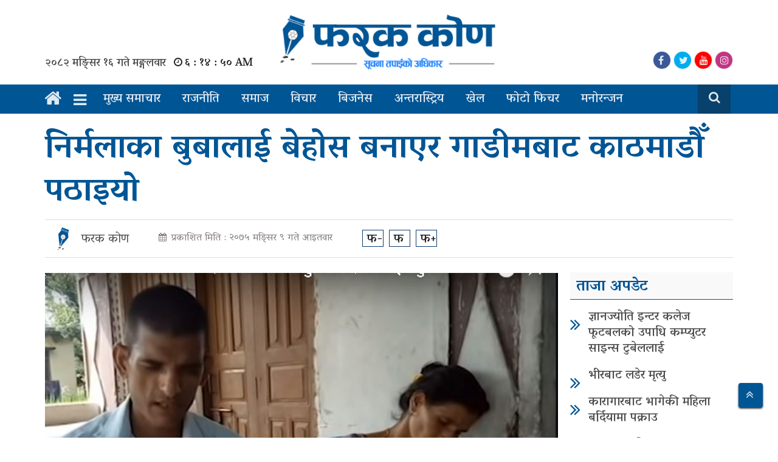

--- FILE ---
content_type: text/html; charset=UTF-8
request_url: https://farakkon.com/main-news/1684/
body_size: 14536
content:
<!DOCTYPE html>
<html lang="en-US">
<head>
	<title>
		निर्मलाका बुबालाई बेहोस बनाएर गाडीमबाट काठमाडौँ पठाइयो &laquo; 		Farakkon	</title>
	<meta 	  
		  charset="UTF-8">
	<meta name="google-adsense-account" content="ca-pub-5913426969324418">
	<meta name="viewport" content="width=device-width, initial-scale=1">
	<meta name="google-site-verification" content="csLEnnVKcu5NHEXfaxrWf6nWH_e_mTPFwB9Ix_j7gdI" />
	<meta property="fb:pages" content="611143335947887" />
	<meta property="fb:app_id" content="2510405932405942" />
	<meta name='robots' content='max-image-preview:large' />
	<style>img:is([sizes="auto" i], [sizes^="auto," i]) { contain-intrinsic-size: 3000px 1500px }</style>
	<link rel='dns-prefetch' href='//fonts.googleapis.com' />
<link rel="alternate" type="application/rss+xml" title="Farakkon &raquo; निर्मलाका बुबालाई बेहोस बनाएर गाडीमबाट काठमाडौँ पठाइयो Comments Feed" href="https://farakkon.com/main-news/1684/feed/" />
<meta property="fb:admins" content="ujyaalotimes"/><meta property="fb:app_id" content="430723637734146"><meta property="og:title" content="निर्मलाका बुबालाई बेहोस बनाएर गाडीमबाट काठमाडौँ पठाइयो"/><meta property="og:type" content="article"/><meta property="og:description" content="९ मङ्सिर। कञ्चनपुरकी निर्मला पन्तका बुवा यज्ञराज पन्तलाई बेहोस बनाएर काठमाडौं लगिएको छ । असामान्य व्यवहार देखाएपछि पन्तलाई सेती अञ्चल अस्पतालमा बेहोस बनाएर शनिबार राति गाडीमार्फत काठमाडौं पठाइएको हो । असामान्य व्यवहार गर्ने, बर्बराउने, मनपरी हिँड्नेजस्ता व्यवहार गरेकाले सुरक्षाका कारण लग्न नसकिएको हो । सुरक्षाका कारण विमानबाट काठमाडौं पठाउन नसकिएपछि जिप भाडामा लिएर पठाइएको कैलालीका [&hellip;]"/><meta property="og:url" content="https://farakkon.com/main-news/1684/"/><meta property="og:site_name" content="Farakkon"/><meta property="og:image" content="https://farakkon.com/wp-content/uploads/2018/11/nirmala-panta-mom-dad.jpg"/><script type="text/javascript">
/* <![CDATA[ */
window._wpemojiSettings = {"baseUrl":"https:\/\/s.w.org\/images\/core\/emoji\/16.0.1\/72x72\/","ext":".png","svgUrl":"https:\/\/s.w.org\/images\/core\/emoji\/16.0.1\/svg\/","svgExt":".svg","source":{"concatemoji":"https:\/\/farakkon.com\/wp-includes\/js\/wp-emoji-release.min.js?ver=6.8.3"}};
/*! This file is auto-generated */
!function(s,n){var o,i,e;function c(e){try{var t={supportTests:e,timestamp:(new Date).valueOf()};sessionStorage.setItem(o,JSON.stringify(t))}catch(e){}}function p(e,t,n){e.clearRect(0,0,e.canvas.width,e.canvas.height),e.fillText(t,0,0);var t=new Uint32Array(e.getImageData(0,0,e.canvas.width,e.canvas.height).data),a=(e.clearRect(0,0,e.canvas.width,e.canvas.height),e.fillText(n,0,0),new Uint32Array(e.getImageData(0,0,e.canvas.width,e.canvas.height).data));return t.every(function(e,t){return e===a[t]})}function u(e,t){e.clearRect(0,0,e.canvas.width,e.canvas.height),e.fillText(t,0,0);for(var n=e.getImageData(16,16,1,1),a=0;a<n.data.length;a++)if(0!==n.data[a])return!1;return!0}function f(e,t,n,a){switch(t){case"flag":return n(e,"\ud83c\udff3\ufe0f\u200d\u26a7\ufe0f","\ud83c\udff3\ufe0f\u200b\u26a7\ufe0f")?!1:!n(e,"\ud83c\udde8\ud83c\uddf6","\ud83c\udde8\u200b\ud83c\uddf6")&&!n(e,"\ud83c\udff4\udb40\udc67\udb40\udc62\udb40\udc65\udb40\udc6e\udb40\udc67\udb40\udc7f","\ud83c\udff4\u200b\udb40\udc67\u200b\udb40\udc62\u200b\udb40\udc65\u200b\udb40\udc6e\u200b\udb40\udc67\u200b\udb40\udc7f");case"emoji":return!a(e,"\ud83e\udedf")}return!1}function g(e,t,n,a){var r="undefined"!=typeof WorkerGlobalScope&&self instanceof WorkerGlobalScope?new OffscreenCanvas(300,150):s.createElement("canvas"),o=r.getContext("2d",{willReadFrequently:!0}),i=(o.textBaseline="top",o.font="600 32px Arial",{});return e.forEach(function(e){i[e]=t(o,e,n,a)}),i}function t(e){var t=s.createElement("script");t.src=e,t.defer=!0,s.head.appendChild(t)}"undefined"!=typeof Promise&&(o="wpEmojiSettingsSupports",i=["flag","emoji"],n.supports={everything:!0,everythingExceptFlag:!0},e=new Promise(function(e){s.addEventListener("DOMContentLoaded",e,{once:!0})}),new Promise(function(t){var n=function(){try{var e=JSON.parse(sessionStorage.getItem(o));if("object"==typeof e&&"number"==typeof e.timestamp&&(new Date).valueOf()<e.timestamp+604800&&"object"==typeof e.supportTests)return e.supportTests}catch(e){}return null}();if(!n){if("undefined"!=typeof Worker&&"undefined"!=typeof OffscreenCanvas&&"undefined"!=typeof URL&&URL.createObjectURL&&"undefined"!=typeof Blob)try{var e="postMessage("+g.toString()+"("+[JSON.stringify(i),f.toString(),p.toString(),u.toString()].join(",")+"));",a=new Blob([e],{type:"text/javascript"}),r=new Worker(URL.createObjectURL(a),{name:"wpTestEmojiSupports"});return void(r.onmessage=function(e){c(n=e.data),r.terminate(),t(n)})}catch(e){}c(n=g(i,f,p,u))}t(n)}).then(function(e){for(var t in e)n.supports[t]=e[t],n.supports.everything=n.supports.everything&&n.supports[t],"flag"!==t&&(n.supports.everythingExceptFlag=n.supports.everythingExceptFlag&&n.supports[t]);n.supports.everythingExceptFlag=n.supports.everythingExceptFlag&&!n.supports.flag,n.DOMReady=!1,n.readyCallback=function(){n.DOMReady=!0}}).then(function(){return e}).then(function(){var e;n.supports.everything||(n.readyCallback(),(e=n.source||{}).concatemoji?t(e.concatemoji):e.wpemoji&&e.twemoji&&(t(e.twemoji),t(e.wpemoji)))}))}((window,document),window._wpemojiSettings);
/* ]]> */
</script>

<link rel='stylesheet' id='dashicons-css' href='https://farakkon.com/wp-includes/css/dashicons.min.css?ver=6.8.3' type='text/css' media='all' />
<link rel='stylesheet' id='post-views-counter-frontend-css' href='https://farakkon.com/wp-content/plugins/post-views-counter/css/frontend.min.css?ver=1.5.8' type='text/css' media='all' />
<style id='wp-emoji-styles-inline-css' type='text/css'>

	img.wp-smiley, img.emoji {
		display: inline !important;
		border: none !important;
		box-shadow: none !important;
		height: 1em !important;
		width: 1em !important;
		margin: 0 0.07em !important;
		vertical-align: -0.1em !important;
		background: none !important;
		padding: 0 !important;
	}
</style>
<link rel='stylesheet' id='wp-block-library-css' href='https://farakkon.com/wp-includes/css/dist/block-library/style.min.css?ver=6.8.3' type='text/css' media='all' />
<style id='classic-theme-styles-inline-css' type='text/css'>
/*! This file is auto-generated */
.wp-block-button__link{color:#fff;background-color:#32373c;border-radius:9999px;box-shadow:none;text-decoration:none;padding:calc(.667em + 2px) calc(1.333em + 2px);font-size:1.125em}.wp-block-file__button{background:#32373c;color:#fff;text-decoration:none}
</style>
<style id='global-styles-inline-css' type='text/css'>
:root{--wp--preset--aspect-ratio--square: 1;--wp--preset--aspect-ratio--4-3: 4/3;--wp--preset--aspect-ratio--3-4: 3/4;--wp--preset--aspect-ratio--3-2: 3/2;--wp--preset--aspect-ratio--2-3: 2/3;--wp--preset--aspect-ratio--16-9: 16/9;--wp--preset--aspect-ratio--9-16: 9/16;--wp--preset--color--black: #000000;--wp--preset--color--cyan-bluish-gray: #abb8c3;--wp--preset--color--white: #ffffff;--wp--preset--color--pale-pink: #f78da7;--wp--preset--color--vivid-red: #cf2e2e;--wp--preset--color--luminous-vivid-orange: #ff6900;--wp--preset--color--luminous-vivid-amber: #fcb900;--wp--preset--color--light-green-cyan: #7bdcb5;--wp--preset--color--vivid-green-cyan: #00d084;--wp--preset--color--pale-cyan-blue: #8ed1fc;--wp--preset--color--vivid-cyan-blue: #0693e3;--wp--preset--color--vivid-purple: #9b51e0;--wp--preset--gradient--vivid-cyan-blue-to-vivid-purple: linear-gradient(135deg,rgba(6,147,227,1) 0%,rgb(155,81,224) 100%);--wp--preset--gradient--light-green-cyan-to-vivid-green-cyan: linear-gradient(135deg,rgb(122,220,180) 0%,rgb(0,208,130) 100%);--wp--preset--gradient--luminous-vivid-amber-to-luminous-vivid-orange: linear-gradient(135deg,rgba(252,185,0,1) 0%,rgba(255,105,0,1) 100%);--wp--preset--gradient--luminous-vivid-orange-to-vivid-red: linear-gradient(135deg,rgba(255,105,0,1) 0%,rgb(207,46,46) 100%);--wp--preset--gradient--very-light-gray-to-cyan-bluish-gray: linear-gradient(135deg,rgb(238,238,238) 0%,rgb(169,184,195) 100%);--wp--preset--gradient--cool-to-warm-spectrum: linear-gradient(135deg,rgb(74,234,220) 0%,rgb(151,120,209) 20%,rgb(207,42,186) 40%,rgb(238,44,130) 60%,rgb(251,105,98) 80%,rgb(254,248,76) 100%);--wp--preset--gradient--blush-light-purple: linear-gradient(135deg,rgb(255,206,236) 0%,rgb(152,150,240) 100%);--wp--preset--gradient--blush-bordeaux: linear-gradient(135deg,rgb(254,205,165) 0%,rgb(254,45,45) 50%,rgb(107,0,62) 100%);--wp--preset--gradient--luminous-dusk: linear-gradient(135deg,rgb(255,203,112) 0%,rgb(199,81,192) 50%,rgb(65,88,208) 100%);--wp--preset--gradient--pale-ocean: linear-gradient(135deg,rgb(255,245,203) 0%,rgb(182,227,212) 50%,rgb(51,167,181) 100%);--wp--preset--gradient--electric-grass: linear-gradient(135deg,rgb(202,248,128) 0%,rgb(113,206,126) 100%);--wp--preset--gradient--midnight: linear-gradient(135deg,rgb(2,3,129) 0%,rgb(40,116,252) 100%);--wp--preset--font-size--small: 13px;--wp--preset--font-size--medium: 20px;--wp--preset--font-size--large: 36px;--wp--preset--font-size--x-large: 42px;--wp--preset--spacing--20: 0.44rem;--wp--preset--spacing--30: 0.67rem;--wp--preset--spacing--40: 1rem;--wp--preset--spacing--50: 1.5rem;--wp--preset--spacing--60: 2.25rem;--wp--preset--spacing--70: 3.38rem;--wp--preset--spacing--80: 5.06rem;--wp--preset--shadow--natural: 6px 6px 9px rgba(0, 0, 0, 0.2);--wp--preset--shadow--deep: 12px 12px 50px rgba(0, 0, 0, 0.4);--wp--preset--shadow--sharp: 6px 6px 0px rgba(0, 0, 0, 0.2);--wp--preset--shadow--outlined: 6px 6px 0px -3px rgba(255, 255, 255, 1), 6px 6px rgba(0, 0, 0, 1);--wp--preset--shadow--crisp: 6px 6px 0px rgba(0, 0, 0, 1);}:where(.is-layout-flex){gap: 0.5em;}:where(.is-layout-grid){gap: 0.5em;}body .is-layout-flex{display: flex;}.is-layout-flex{flex-wrap: wrap;align-items: center;}.is-layout-flex > :is(*, div){margin: 0;}body .is-layout-grid{display: grid;}.is-layout-grid > :is(*, div){margin: 0;}:where(.wp-block-columns.is-layout-flex){gap: 2em;}:where(.wp-block-columns.is-layout-grid){gap: 2em;}:where(.wp-block-post-template.is-layout-flex){gap: 1.25em;}:where(.wp-block-post-template.is-layout-grid){gap: 1.25em;}.has-black-color{color: var(--wp--preset--color--black) !important;}.has-cyan-bluish-gray-color{color: var(--wp--preset--color--cyan-bluish-gray) !important;}.has-white-color{color: var(--wp--preset--color--white) !important;}.has-pale-pink-color{color: var(--wp--preset--color--pale-pink) !important;}.has-vivid-red-color{color: var(--wp--preset--color--vivid-red) !important;}.has-luminous-vivid-orange-color{color: var(--wp--preset--color--luminous-vivid-orange) !important;}.has-luminous-vivid-amber-color{color: var(--wp--preset--color--luminous-vivid-amber) !important;}.has-light-green-cyan-color{color: var(--wp--preset--color--light-green-cyan) !important;}.has-vivid-green-cyan-color{color: var(--wp--preset--color--vivid-green-cyan) !important;}.has-pale-cyan-blue-color{color: var(--wp--preset--color--pale-cyan-blue) !important;}.has-vivid-cyan-blue-color{color: var(--wp--preset--color--vivid-cyan-blue) !important;}.has-vivid-purple-color{color: var(--wp--preset--color--vivid-purple) !important;}.has-black-background-color{background-color: var(--wp--preset--color--black) !important;}.has-cyan-bluish-gray-background-color{background-color: var(--wp--preset--color--cyan-bluish-gray) !important;}.has-white-background-color{background-color: var(--wp--preset--color--white) !important;}.has-pale-pink-background-color{background-color: var(--wp--preset--color--pale-pink) !important;}.has-vivid-red-background-color{background-color: var(--wp--preset--color--vivid-red) !important;}.has-luminous-vivid-orange-background-color{background-color: var(--wp--preset--color--luminous-vivid-orange) !important;}.has-luminous-vivid-amber-background-color{background-color: var(--wp--preset--color--luminous-vivid-amber) !important;}.has-light-green-cyan-background-color{background-color: var(--wp--preset--color--light-green-cyan) !important;}.has-vivid-green-cyan-background-color{background-color: var(--wp--preset--color--vivid-green-cyan) !important;}.has-pale-cyan-blue-background-color{background-color: var(--wp--preset--color--pale-cyan-blue) !important;}.has-vivid-cyan-blue-background-color{background-color: var(--wp--preset--color--vivid-cyan-blue) !important;}.has-vivid-purple-background-color{background-color: var(--wp--preset--color--vivid-purple) !important;}.has-black-border-color{border-color: var(--wp--preset--color--black) !important;}.has-cyan-bluish-gray-border-color{border-color: var(--wp--preset--color--cyan-bluish-gray) !important;}.has-white-border-color{border-color: var(--wp--preset--color--white) !important;}.has-pale-pink-border-color{border-color: var(--wp--preset--color--pale-pink) !important;}.has-vivid-red-border-color{border-color: var(--wp--preset--color--vivid-red) !important;}.has-luminous-vivid-orange-border-color{border-color: var(--wp--preset--color--luminous-vivid-orange) !important;}.has-luminous-vivid-amber-border-color{border-color: var(--wp--preset--color--luminous-vivid-amber) !important;}.has-light-green-cyan-border-color{border-color: var(--wp--preset--color--light-green-cyan) !important;}.has-vivid-green-cyan-border-color{border-color: var(--wp--preset--color--vivid-green-cyan) !important;}.has-pale-cyan-blue-border-color{border-color: var(--wp--preset--color--pale-cyan-blue) !important;}.has-vivid-cyan-blue-border-color{border-color: var(--wp--preset--color--vivid-cyan-blue) !important;}.has-vivid-purple-border-color{border-color: var(--wp--preset--color--vivid-purple) !important;}.has-vivid-cyan-blue-to-vivid-purple-gradient-background{background: var(--wp--preset--gradient--vivid-cyan-blue-to-vivid-purple) !important;}.has-light-green-cyan-to-vivid-green-cyan-gradient-background{background: var(--wp--preset--gradient--light-green-cyan-to-vivid-green-cyan) !important;}.has-luminous-vivid-amber-to-luminous-vivid-orange-gradient-background{background: var(--wp--preset--gradient--luminous-vivid-amber-to-luminous-vivid-orange) !important;}.has-luminous-vivid-orange-to-vivid-red-gradient-background{background: var(--wp--preset--gradient--luminous-vivid-orange-to-vivid-red) !important;}.has-very-light-gray-to-cyan-bluish-gray-gradient-background{background: var(--wp--preset--gradient--very-light-gray-to-cyan-bluish-gray) !important;}.has-cool-to-warm-spectrum-gradient-background{background: var(--wp--preset--gradient--cool-to-warm-spectrum) !important;}.has-blush-light-purple-gradient-background{background: var(--wp--preset--gradient--blush-light-purple) !important;}.has-blush-bordeaux-gradient-background{background: var(--wp--preset--gradient--blush-bordeaux) !important;}.has-luminous-dusk-gradient-background{background: var(--wp--preset--gradient--luminous-dusk) !important;}.has-pale-ocean-gradient-background{background: var(--wp--preset--gradient--pale-ocean) !important;}.has-electric-grass-gradient-background{background: var(--wp--preset--gradient--electric-grass) !important;}.has-midnight-gradient-background{background: var(--wp--preset--gradient--midnight) !important;}.has-small-font-size{font-size: var(--wp--preset--font-size--small) !important;}.has-medium-font-size{font-size: var(--wp--preset--font-size--medium) !important;}.has-large-font-size{font-size: var(--wp--preset--font-size--large) !important;}.has-x-large-font-size{font-size: var(--wp--preset--font-size--x-large) !important;}
:where(.wp-block-post-template.is-layout-flex){gap: 1.25em;}:where(.wp-block-post-template.is-layout-grid){gap: 1.25em;}
:where(.wp-block-columns.is-layout-flex){gap: 2em;}:where(.wp-block-columns.is-layout-grid){gap: 2em;}
:root :where(.wp-block-pullquote){font-size: 1.5em;line-height: 1.6;}
</style>
<link rel='stylesheet' id='my-style-css' href='https://farakkon.com/wp-content/themes/new_farakkon/style.css?ver=6.8.3' type='text/css' media='all' />
<link rel='stylesheet' id='main-style-css' href='https://farakkon.com/wp-content/themes/new_farakkon/admin/css/style.min.css?ver=6.8.3' type='text/css' media='all' />
<link rel='stylesheet' id='resoinsive-style-css' href='https://farakkon.com/wp-content/themes/new_farakkon/admin/css/responsive.css?ver=6.8.3' type='text/css' media='all' />
<link rel='stylesheet' id='bootstrap-css' href='https://farakkon.com/wp-content/themes/new_farakkon/admin/css/bootstrap.css?ver=6.8.3' type='text/css' media='all' />
<link rel='stylesheet' id='font-awesome-css' href='https://farakkon.com/wp-content/themes/new_farakkon/admin/font-awesome/css/font-awesome.css?ver=6.8.3' type='text/css' media='all' />
<link rel='stylesheet' id='google-font-css' href='https://fonts.googleapis.com/css2?family=Vesper+Libre%3Awght%40400%3B500%3B700%3B900&#038;display=swap&#038;ver=6.8.3' type='text/css' media='all' />
<script type="text/javascript" src="https://farakkon.com/wp-includes/js/jquery/jquery.min.js?ver=3.7.1" id="jquery-core-js"></script>
<script type="text/javascript" src="https://farakkon.com/wp-includes/js/jquery/jquery-migrate.min.js?ver=3.4.1" id="jquery-migrate-js"></script>
<link rel="https://api.w.org/" href="https://farakkon.com/wp-json/" /><link rel="alternate" title="JSON" type="application/json" href="https://farakkon.com/wp-json/wp/v2/posts/1684" /><link rel="EditURI" type="application/rsd+xml" title="RSD" href="https://farakkon.com/xmlrpc.php?rsd" />
<meta name="generator" content="WordPress 6.8.3" />
<link rel="canonical" href="https://farakkon.com/main-news/1684/" />
<link rel='shortlink' href='https://farakkon.com/?p=1684' />
<link rel="alternate" title="oEmbed (JSON)" type="application/json+oembed" href="https://farakkon.com/wp-json/oembed/1.0/embed?url=https%3A%2F%2Ffarakkon.com%2Fmain-news%2F1684%2F" />
<link rel="alternate" title="oEmbed (XML)" type="text/xml+oembed" href="https://farakkon.com/wp-json/oembed/1.0/embed?url=https%3A%2F%2Ffarakkon.com%2Fmain-news%2F1684%2F&#038;format=xml" />
<link rel="icon" href="https://farakkon.com/wp-content/uploads/2018/10/cropped-unnamed-1-32x32.png" sizes="32x32" />
<link rel="icon" href="https://farakkon.com/wp-content/uploads/2018/10/cropped-unnamed-1-192x192.png" sizes="192x192" />
<link rel="apple-touch-icon" href="https://farakkon.com/wp-content/uploads/2018/10/cropped-unnamed-1-180x180.png" />
<meta name="msapplication-TileImage" content="https://farakkon.com/wp-content/uploads/2018/10/cropped-unnamed-1-270x270.png" />
		<style type="text/css" id="wp-custom-css">
			.post-entry img{
	height: auto;
	width: 100% !important;
}
p.wp-caption-text {
   font-size: 18px;
    font-weight: 400;
    text-align: center;
    background: #efefef;
    padding: 3px;
	color: #4d4d4d;
}
.alignleft {
    float: left;
    margin-right: 10px;
}
.alignright {
    float: right;
    margin-left: 10px;
}
.darkluplite-mode-switcher.bottom_right {
    top: 50%;
    right: 5px;
}
html.darkluplite-dark-mode-enabled a {
    color: var(--tlt-white) !important;
}
.on-off-toggle__slider:before {
    content: "";
    display: block;
    background-size: 100%;
    bottom: 5px;
    height: 20px;
    left: 3px;
    position: absolute;
    transition: 0.4s;
    width: 20px;
    z-index: 5;
    border-radius: 100%;
    background-repeat: no-repeat;
}
.on-off-toggle__slider {
    width: 90px;
    height: 30px;
    display: block !important;
    border-radius: 60px;
    transition: background-color 0.4s;
    background: #08416b;
    position: relative;
}
.darkluplite-mode-switcher{
	position: static !important;
}
html.darkluplite-dark-mode-enabled button {
    color: #fff !important;
    background: transparent !important;
}
.search-box.desktop-search {
    background: #08416b;
    padding: 9px;
    margin-right: 5px;
}
.wp-block-image figcaption{
    font-size: 18px;
    font-weight: 400;
    text-align: center;
    background: #efefef;
    padding: 6px 0 0 0;
	margin-top:0;
    color: #4d4d4d;
}		</style>
			<script async src="https://pagead2.googlesyndication.com/pagead/js/adsbygoogle.js?client=ca-pub-5913426969324418"
     crossorigin="anonymous"></script>
</head>
<body class="wp-singular post-template-default single single-post postid-1684 single-format-standard wp-custom-logo wp-theme-new_farakkon tl-ujyaalo-body">
	<div id="fb-root"></div>
	<script async defer crossorigin="anonymous" src="https://connect.facebook.net/en_US/sdk.js#xfbml=1&version=v8.0&appId=599268457154683&autoLogAppEvents=1" nonce="SH07mw6u"></script>
	  <nav class="navbar navbar-expand-lg navbar-light col p-0 ">
    <div class="mero__menu">
      <div id="mySidenav" class="sidenav topline-bg">
        <div class="bodyarea d-flex justify-content-between bg-white mb-2 px-3" style="line-height: 10px">
          <div class="side_logo align-self-center">
            <img class="img-fluid w-100" src="https://farakkon.com/wp-content/uploads/2019/03/cropped-cropped-farakkon-logo-2.png">          </div>
          <a href="javascript:void(0)" class="close_" onclick="closeNav()">
            <span class="closeslide_icon"><i class="fa fa-times text-line mt-1"></i></span> 
          </a>
        </div>
        <div class="menu-secondary-menu-container"><ul id="menu-secondary-menu" class="nav flex-column"><li id="menu-item-22344" class="nav-item-22344 nav-item"><a class="nav-link" href="https://farakkon.com/category/main-news/">मुख्य समाचार</a></li>
<li id="menu-item-22346" class="nav-item-22346 nav-item"><a class="nav-link" href="https://farakkon.com/category/rajneeti/">राजनीती</a></li>
<li id="menu-item-22345" class="nav-item-22345 nav-item"><a class="nav-link" href="https://farakkon.com/category/society/">समाज</a></li>
<li id="menu-item-22354" class="nav-item-22354 nav-item"><a class="nav-link" href="https://farakkon.com/category/opinion/">विचार</a></li>
<li id="menu-item-22347" class="nav-item-22347 nav-item"><a class="nav-link" href="https://farakkon.com/category/business/">बिजनेस</a></li>
<li id="menu-item-22359" class="nav-item-22359 nav-item"><a class="nav-link" href="https://farakkon.com/category/interviews/">अन्तर्वार्ता</a></li>
<li id="menu-item-22348" class="nav-item-22348 nav-item"><a class="nav-link" href="https://farakkon.com/category/khel/">खेल</a></li>
<li id="menu-item-22350" class="nav-item-22350 nav-item"><a class="nav-link" href="https://farakkon.com/category/international/">अन्तरास्ट्रिय</a></li>
<li id="menu-item-22352" class="nav-item-22352 nav-item"><a class="nav-link" href="https://farakkon.com/category/information-technology/">सूचना-प्रबिधि</a></li>
<li id="menu-item-22351" class="nav-item-22351 nav-item"><a class="nav-link" href="https://farakkon.com/category/entertainment/">मनोरन्जन</a></li>
<li id="menu-item-22355" class="nav-item-22355 nav-item"><a class="nav-link" href="https://farakkon.com/category/photo-feature/">फोटो फिचर</a></li>
<li id="menu-item-22358" class="nav-item-22358 nav-item"><a class="nav-link" href="https://farakkon.com/category/sampadakiya/">सम्पादकीय</a></li>
<li id="menu-item-22357" class="nav-item-22357 nav-item"><a class="nav-link" href="https://farakkon.com/category/education/">शिक्षा</a></li>
<li id="menu-item-22349" class="nav-item-22349 nav-item"><a class="nav-link" href="https://farakkon.com/category/health/">स्वास्थ्य</a></li>
<li id="menu-item-22356" class="nav-item-22356 nav-item"><a class="nav-link" href="https://farakkon.com/category/literature/">साहित्य</a></li>
<li id="menu-item-22353" class="nav-item-22353 nav-item"><a class="nav-link" href="https://farakkon.com/category/video-gallery/">भिडियो ग्यालरी</a></li>
</ul></div>      </div>
    </div>
  </nav>	<div class="wrapper_box">
		<header class="main__header bg-white">
			<div class="container">
								<div class="header__part">
					<div class="row">
						<div class="col-lg-4 col-md-4 col-sm-12">
							<div class="nepali_date_item padding">
								<span class="date text-line">२०८२ मङ्सिर १६ गते मङ्गलवार</span>								<i class="fa fa-clock-o ml-2" aria-hidden="true"></i><span id="clock" class="currenttime ml-1"></span>
								<script type="text/javascript">moment().format('LTS');</script>
							</div>
						</div>
						<div class="col-lg-4 col-md-4 col-sm-12">
							<div class="ut__logo text-center">
								<a href="https://farakkon.com/">
									<img class="img-fluid" src="https://farakkon.com/wp-content/uploads/2019/03/cropped-cropped-farakkon-logo-2.png">								</a>
							</div>
						</div>
						<div class="col-lg-4 col-md-4 col-sm-12">
							<div class="social_icon_date right d-flex justify-content-between">
																	<span class="pcat_name ml-5"></span>
																<ul class="list-unstyled mb-0">
																			<li class="item" style="background: #3b5998">
											<a href="https://www.facebook.com/farakkonmedia"><i class="fa fa-facebook"></i></a>
										</li>
																												<li class="item" style="background: #00acee">
											<a href="https://www.twitter.com/farakkonmedia"><i class="fa fa-twitter"></i></a>
										</li>
																												<li class="item" style="background: #FF0000">
											<a href="https://www.youtube.com/merodangtv"><i class="fa fa-youtube"></i></a>
										</li>
																												<li class="item" style="background: #C13584">
											<a href="https://www.instagram.com/url"><i class="fa fa-instagram"></i></a>
										</li>
																	</ul>
							</div>
						</div>
					</div>
				</div>
			</div>
		</header>
		<div id="sticky-top" class="main_menu_section container-fluid" style="background: var(--tlt-dark-blue);">
  <div class="container sm-no-padding">
    <div class="row my-nav">
      <div class="col-md-12 col-sm-12 pl-md-0 p-0">
        <nav class="navbar navbar-expand-lg navbar-light col p-0 ">
          <a class="navbar-brand home_icon" href="https://farakkon.com">
            <i class="fa fa-home text-line brand-home-icon" aria-hidden="true" style=" font-size: 30px; padding-top: 2px; margin-right: 15px; color: var(--tlt-white)"></i>
            <span class="brand--image" style="display: none;">
              <img src="https://farakkon.com/wp-content/themes/new_farakkon/admin/image/sm-logo.png" style="height: 48px; background: var(--tlt-white); padding: 0px 10px; margin-right: 15px;">
            </span>
          </a>
          <div class="mobile_logo">
            <div class="ut__logo text-center">
              <a href="https://farakkon.com/">
                <img class="img-fluid" src="https://farakkon.com/wp-content/uploads/2019/03/cropped-cropped-farakkon-logo-2.png">              </a>
            </div>
          </div>
          <span class="side_menu_open" onclick="openNav()">
            <i class="fa fa-bars text-line"></i>
          </span>
          <div id="Main-Menu" class="collapse navbar-collapse"><ul id="menu-main-menu" class="navbar-nav mr-auto main-nav my-menu mt-lg-0"><li id="menu-item-181" class="nav-item-181 nav-item"><a class="nav-link" href="https://farakkon.com/category/main-news/">मुख्य समाचार</a></li>
<li id="menu-item-182" class="nav-item-182 nav-item"><a class="nav-link" href="https://farakkon.com/category/rajneeti/">राजनीति</a></li>
<li id="menu-item-183" class="nav-item-183 nav-item"><a class="nav-link" href="https://farakkon.com/category/society/">समाज</a></li>
<li id="menu-item-22338" class="nav-item-22338 nav-item"><a class="nav-link" href="https://farakkon.com/category/opinion/">विचार</a></li>
<li id="menu-item-179" class="nav-item-179 nav-item"><a class="nav-link" href="https://farakkon.com/category/business/">बिजनेस</a></li>
<li id="menu-item-583" class="nav-item-583 nav-item"><a class="nav-link" href="https://farakkon.com/category/international/">अन्तरास्ट्रिय</a></li>
<li id="menu-item-178" class="nav-item-178 nav-item"><a class="nav-link" href="https://farakkon.com/category/khel/">खेल</a></li>
<li id="menu-item-22340" class="nav-item-22340 nav-item"><a class="nav-link" href="https://farakkon.com/category/photo-feature/">फोटो फिचर</a></li>
<li id="menu-item-177" class="nav-item-177 nav-item"><a class="nav-link" href="https://farakkon.com/category/entertainment/">मनोरन्जन</a></li>
</ul></div>          <div class="search-box desktop-search">
            <div class="search-toggle">
              <button class="search-icon icon-search"><i class="fa fa-fw fa-search"></i></button>
              <button class="search-icon icon-close"><i class="fa fa-fw  fa-close"></i></button>
            </div>
            <div class="search-container">
              <form role="search" method="get" class="search-form" action="https://farakkon.com/">
                <input type="text" value="" name="s" id="search-terms" placeholder="खोजि गर्न नेपालीमा नै टाईप् गर्नुहोस" />
                <button type="submit" class="search-icon"></button>
              </form>
            </div>
          </div>
        </nav>
      </div>
    </div>
  </div>
</div>
		<script type="text/javascript">
			var nums = {
				0: '०',
				1: '१',
				2: '२',
				3: '३',
				4: '४',
				5: '५',
				6: '६',
				7: '७',
				8: '८',
				9: '९'
			};

			function startTime() {
				var today = new Date();
				var hour = today.getHours();
				var min = today.getMinutes();
				var sec = today.getSeconds();
				min = checkTime(min);
				sec = checkTime(sec);
				midday = (hour >= 12) ? "PM" : "AM";
				hour = (hour == 0) ? 12 : ((hour > 12) ? (hour - 12): hour); 
				hour = convertToNepali(hour);
				min = convertToNepali(min);
				sec = convertToNepali(sec);
				document.getElementById('clock').innerHTML =
				hour + " : " + min + " : " + sec + " " +midday;
				var t = setTimeout(startTime, 500);
			}

			function checkTime(topline) {
				if (topline < 10) {
					topline = "0" + topline
				};  
				return topline;
			}

			function convertToNepali(strNum) {

				var arrNumNe = strNum.toString().split('').map(function (ch) {
					if (ch === '.' || ch === ',') {
						return ch;
					}
					return nums[Number(ch)];
				});
				return arrNumNe.join('');
			}

			document.addEventListener('DOMContentLoaded', function() {
				startTime();
			});

		</script> <div class="single__block">
	<div class="ut__container mt-4">
		<div class="container">
										<div class="single_box row mt-4">
				<div class="single_title col-12">
					<h1>निर्मलाका बुबालाई बेहोस बनाएर गाडीमबाट काठमाडौँ पठाइयो</h1>
				</div>
								<div class="col-12 line_row">
	<div class="author_share_meta row m-0"  style="border-top: 1px #ddd solid; border-bottom: 1px #ddd solid;">
		<div class="col-md-7">
			<div class="d-flex justify-content-between meta_data_api">
				<div class="user_meta">
					<div class="user_icon">
						<img src="https://farakkon.com/wp-content/uploads/2018/10/cropped-unnamed-1.png" class="writer_image">					</div>
					<label class="name"><a href="https://farakkon.com/author/admin/" title="Posts by फरक कोण" rel="author">फरक कोण</a></label>
				</div>
				<div class="publish-date large my-3-5">
					<span class="date" style="color: #827a7a"><i style="font-size: 14px" class="fa fa-calendar mr-2" aria-hidden="true"></i>प्रकाशित मिति : २०७५ मङ्सिर ९ गते आइतवार</span>
				</div>
				<div class="size_item mt-3">
					<ul class="list-unstyled">
						<li id="smaller">फ-</li>
						<li id="resize">फ</li>
						<li id="bigger">फ+</li>
					</ul>
				</div>
			</div>
		</div>
		<div class="col-md-5">
			<div class="share_button float-right mt-3">
				<div class="sharethis-inline-share-buttons"></div>
			</div>
		</div>
	</div>
</div>									<div class="col-lg-9 col-md-9 col-sm-12">
						<div class="single_center pb-2">
							<div class="contant-single post-1684 post type-post status-publish format-standard has-post-thumbnail hentry category-main-news" id="postID-1684">
		<article class="post-entry text-justify">
						<p><img fetchpriority="high" decoding="async" class="alignnone  wp-image-1685" src="https://farakkon.com/wp-content/uploads/2018/11/nirmala-panta-mom-dad-300x165.jpg" alt="" width="833" height="458" srcset="https://farakkon.com/wp-content/uploads/2018/11/nirmala-panta-mom-dad-300x165.jpg 300w, https://farakkon.com/wp-content/uploads/2018/11/nirmala-panta-mom-dad.jpg 597w" sizes="(max-width: 833px) 100vw, 833px" /></p>
<p>९ मङ्सिर। कञ्चनपुरकी निर्मला पन्तका बुवा यज्ञराज पन्तलाई बेहोस बनाएर काठमाडौं लगिएको छ । असामान्य व्यवहार देखाएपछि पन्तलाई सेती अञ्चल अस्पतालमा बेहोस बनाएर शनिबार राति गाडीमार्फत काठमाडौं पठाइएको हो ।</p>
<p>असामान्य व्यवहार गर्ने, बर्बराउने, मनपरी हिँड्नेजस्ता व्यवहार गरेकाले सुरक्षाका कारण लग्न नसकिएको हो । सुरक्षाका कारण विमानबाट काठमाडौं पठाउन नसकिएपछि जिप भाडामा लिएर पठाइएको कैलालीका सहायक प्रमुख जिल्ला अधिकारी जनकराज भट्टले जानकारी दिए । ‘निर्मलाका बुवा, आमा र दुई जना आफन्तलाई गाडीबाट काठमाडौं पठाइएको छ,’ सहायक प्रजिअ भट्टले भने ।</p>
<p>निर्मलाको परिवारका सदस्यहरु १४ दिनदेखि जिल्ला प्रशासन कार्यालय कञ्चनपुर अगाडि धर्नामा बसेका थिए । १० साउनमा साथीको घर गएकी १३ वर्षीया बालिका निर्मलाको बलात्कारपछि हत्या गरिएको अवस्थामा शव भेटिएको थियो । तर चार महिना बितिसक्दा पनि सरकारले हत्यारा पत्ता लगाएर कारबाही गर्न सकेको छैन ।</p>
			<div class="publish-date small my-3">
				<span class="date" style="color: #827a7a"><i style="font-size: 14px" class="fa fa-calendar mr-2" aria-hidden="true"></i>प्रकाशित मिति : २०७५ मङ्सिर ९ गते आइतवार</span>
			</div>
			<div class="tag_item mt-3">
				<ul class="tag_token mb-0 list-unstyled">
									</ul>
			</div>
		</article>
</div>
						</div>
							<div class="advertisement mt-4 text-center">
		<div class="advertise-widgets">			<section class="tlt_advertisement" data-verification="nDJ9ocTWqUJu3C0">
				<a href="https://toplinetech.com.np/?ref=Farakkon" target="_blank">
					<img width="100%" height="auto" src="https://farakkon.com/wp-content/uploads/2020/09/topline-tec-1140-90.gif?>">
				</a>
			</section>
			</div>			</div>
<div class="comment_block mt-3">
	<div class="comment_data">
		<div class="fk_cat_block d-flex justify-content-between">
			<span class="cat_name">प्रतिक्रिया दिनुहोस</span>
		</div>
		<div class="comment-box" style="background: rgba(255,255,255, 0.8);">
			<div class="fb-comments" data-href="https://farakkon.com/main-news/1684/" data-numposts="5" data-width="100%"></div>
		</div>
	</div>
</div>

<div id="comments" class="comments-area mt-3" style="padding: 15px; background: #f9f9f9;">
		<div id="respond" class="comment-respond">
		<h3 id="reply-title" class="comment-reply-title">Leave a Reply <small><a rel="nofollow" id="cancel-comment-reply-link" href="/main-news/1684/#respond" style="display:none;">Cancel reply</a></small></h3><form action="https://farakkon.com/wp-comments-post.php" method="post" id="commentform" class="comment-form"><p class="comment-notes"><span id="email-notes">Your email address will not be published.</span> <span class="required-field-message">Required fields are marked <span class="required">*</span></span></p><div class="form-group"><label for="author">पुरानाम * </label> <input id="author" class="form-control"  name="author" type="text" value="" size="30" /></div>
	<div class="form-group"><label for="email">इमेल *</label> <input id="email" class="form-control"  name="email" type="text" value="" size="30" /></div>
<div class="form-group"><label for="comment">प्रतिकृया *</label><textarea id="comment" name="comment"  class="form-control" cols="45" rows="8" aria-required="true"></textarea></div>
	<p class="form-submit mt-2">
	<input class="btn btn-secondary" type="submit" name="submit" id="sub" value="पठाउनुहोस">
	</p><p class="form-submit"> <input type='hidden' name='comment_post_ID' value='1684' id='comment_post_ID' />
<input type='hidden' name='comment_parent' id='comment_parent' value='0' />
</p></form>	</div><!-- #respond -->
	
</div>						<div class="related_news_block">
	<div class="cat_related_news mt-3">
		<div class="fk_cat_block d-flex justify-content-between">
			<span class="cat_name">सम्बन्धित समाचार</span>
		</div>
		<div class="row">
								<div class="col-md-4 col-sm-12 col-6 mb-3">
						<div class="related__item h-100">
							<div class="rt_feature">
								<a href="https://farakkon.com/main-news/96776/">
									<figure class="image">
										<img width="300" height="188" src="https://farakkon.com/wp-content/uploads/2025/12/received_1773110500743621-800x500.jpeg" class="attachment-medium size-medium wp-post-image" alt="" decoding="async" />									</figure>
								</a>
							</div>
							<div class="title">
								<h5><a href="https://farakkon.com/main-news/96776/">ज्ञानज्योति इन्टर कलेज फूटबलको उपाधि कम्प्युटर साइन्स टुबेललाई</a></h5>
							</div>
						</div>
					</div>
										<div class="col-md-4 col-sm-12 col-6 mb-3">
						<div class="related__item h-100">
							<div class="rt_feature">
								<a href="https://farakkon.com/main-news/96774/">
									<figure class="image">
										<img width="300" height="188" src="https://farakkon.com/wp-content/uploads/2023/12/Death-in-fall-800x500.jpg" class="attachment-medium size-medium wp-post-image" alt="" decoding="async" />									</figure>
								</a>
							</div>
							<div class="title">
								<h5><a href="https://farakkon.com/main-news/96774/">भीरबाट लडेर मृत्यु</a></h5>
							</div>
						</div>
					</div>
										<div class="col-md-4 col-sm-12 col-6 mb-3">
						<div class="related__item h-100">
							<div class="rt_feature">
								<a href="https://farakkon.com/main-news/96772/">
									<figure class="image">
										<img width="300" height="177" src="https://farakkon.com/wp-content/uploads/2018/11/pakrau-300x177.jpg" class="attachment-medium size-medium wp-post-image" alt="" decoding="async" loading="lazy" srcset="https://farakkon.com/wp-content/uploads/2018/11/pakrau-300x177.jpg 300w, https://farakkon.com/wp-content/uploads/2018/11/pakrau-120x70.jpg 120w, https://farakkon.com/wp-content/uploads/2018/11/pakrau-224x133.jpg 224w, https://farakkon.com/wp-content/uploads/2018/11/pakrau.jpg 640w" sizes="auto, (max-width: 300px) 100vw, 300px" />									</figure>
								</a>
							</div>
							<div class="title">
								<h5><a href="https://farakkon.com/main-news/96772/">कारागारबाट भागेकी महिला बर्दियामा पक्राउ</a></h5>
							</div>
						</div>
					</div>
										<div class="col-md-4 col-sm-12 col-6 mb-3">
						<div class="related__item h-100">
							<div class="rt_feature">
								<a href="https://farakkon.com/main-news/96769/">
									<figure class="image">
										<img width="300" height="143" src="https://farakkon.com/wp-content/uploads/2020/01/pakrau-300x143.jpeg" class="attachment-medium size-medium wp-post-image" alt="" decoding="async" loading="lazy" srcset="https://farakkon.com/wp-content/uploads/2020/01/pakrau-300x143.jpeg 300w, https://farakkon.com/wp-content/uploads/2020/01/pakrau-768x366.jpeg 768w, https://farakkon.com/wp-content/uploads/2020/01/pakrau-1024x489.jpeg 1024w, https://farakkon.com/wp-content/uploads/2020/01/pakrau.jpeg 1700w" sizes="auto, (max-width: 300px) 100vw, 300px" />									</figure>
								</a>
							</div>
							<div class="title">
								<h5><a href="https://farakkon.com/main-news/96769/">दाङमा १५ दिनमा ३८ फरार प्रतिबादी पक्राउ</a></h5>
							</div>
						</div>
					</div>
										<div class="col-md-4 col-sm-12 col-6 mb-3">
						<div class="related__item h-100">
							<div class="rt_feature">
								<a href="https://farakkon.com/main-news/96767/">
									<figure class="image">
										<img width="300" height="188" src="https://farakkon.com/wp-content/uploads/2022/09/nepali-congress_tree_and_Flag_r92u5dv6sd-800x500.jpg" class="attachment-medium size-medium wp-post-image" alt="" decoding="async" loading="lazy" />									</figure>
								</a>
							</div>
							<div class="title">
								<h5><a href="https://farakkon.com/main-news/96767/">काँग्रेसको महाधिवेशन पुस २६ देखि सुरु हुने</a></h5>
							</div>
						</div>
					</div>
										<div class="col-md-4 col-sm-12 col-6 mb-3">
						<div class="related__item h-100">
							<div class="rt_feature">
								<a href="https://farakkon.com/main-news/96762/">
									<figure class="image">
										<img width="300" height="237" src="https://farakkon.com/wp-content/uploads/2025/12/received_1219940639991449-632x500.jpeg" class="attachment-medium size-medium wp-post-image" alt="" decoding="async" loading="lazy" />									</figure>
								</a>
							</div>
							<div class="title">
								<h5><a href="https://farakkon.com/main-news/96762/">बालेन शाहलाई पितृ शोक</a></h5>
							</div>
						</div>
					</div>
							</div>
	</div>
</div>						<div class="popular-block">
	<div class="popular-post mt-3">
		<div class="fk_cat_block d-flex justify-content-between">
			<span class="cat_name">धेरै पढिएको</span>
			<div class="nav nav-tabs fk_cat_block d-flex justify-content-between" id="nav-tab" role="tablist">
				<a class="nav-link active" id="nav-week-tab" data-toggle="tab" href="#nav-week" role="tab" aria-controls="nav-week" aria-selected="true">यो साता</a>
				<a class="nav-link" id="nav-month-tab" data-toggle="tab" href="#nav-month" role="tab" aria-controls="nav-month" aria-selected="false">यो महिना</a>
			</div>
		</div>
		<div class="tab-content" id="nav-tabContent">
			<div class="tab-pane fade show active" id="nav-week" role="tabpanel" aria-labelledby="nav-week-tab">
				<div class="row">
											<div class="col-md-6 col-sm-12">
							<div class="media pop-list popular-post custom-list-item">
								<figure class="numbers">
									<span class="number-count">
										<span>१.</span>
									</span>
								</figure>
								<div class="media-body pop-title">
									<h5 class="ml-3"><a href="https://farakkon.com/main-news/96701/">जस्ले प्रहरी चौकी दमरगाउँलाई नयाँ कम्प्युटर र प्रिन्टर किनेर दिए</a>
									</h5>
								</div>
							</div>
						</div>
												<div class="col-md-6 col-sm-12">
							<div class="media pop-list popular-post custom-list-item">
								<figure class="numbers">
									<span class="number-count">
										<span>२.</span>
									</span>
								</figure>
								<div class="media-body pop-title">
									<h5 class="ml-3"><a href="https://farakkon.com/main-news/96744/">तुलसीपुरमा जेनजीले ध्वस्त पारेको प्रहरी बिट कमल घर्तीले स्थापना गरिदिए</a>
									</h5>
								</div>
							</div>
						</div>
												<div class="col-md-6 col-sm-12">
							<div class="media pop-list popular-post custom-list-item">
								<figure class="numbers">
									<span class="number-count">
										<span>३.</span>
									</span>
								</figure>
								<div class="media-body pop-title">
									<h5 class="ml-3"><a href="https://farakkon.com/main-news/96698/">ब्राउन सुगरसहित तीन जना पक्राउ</a>
									</h5>
								</div>
							</div>
						</div>
												<div class="col-md-6 col-sm-12">
							<div class="media pop-list popular-post custom-list-item">
								<figure class="numbers">
									<span class="number-count">
										<span>४.</span>
									</span>
								</figure>
								<div class="media-body pop-title">
									<h5 class="ml-3"><a href="https://farakkon.com/main-news/96753/">दंगीशरणमा ‘छोरी सम्मान कार्यक्रम’ प्रभावकारी बन्दै</a>
									</h5>
								</div>
							</div>
						</div>
												<div class="col-md-6 col-sm-12">
							<div class="media pop-list popular-post custom-list-item">
								<figure class="numbers">
									<span class="number-count">
										<span>५.</span>
									</span>
								</figure>
								<div class="media-body pop-title">
									<h5 class="ml-3"><a href="https://farakkon.com/main-news/96728/">दाङमा एमालेको सर्वसम्मत प्रतिनिधि छनोट</a>
									</h5>
								</div>
							</div>
						</div>
												<div class="col-md-6 col-sm-12">
							<div class="media pop-list popular-post custom-list-item">
								<figure class="numbers">
									<span class="number-count">
										<span>६.</span>
									</span>
								</figure>
								<div class="media-body pop-title">
									<h5 class="ml-3"><a href="https://farakkon.com/main-news/96740/">तुलसीपुरका केसीको मोटरसाइकल दुर्घटनामा मृत्यु</a>
									</h5>
								</div>
							</div>
						</div>
										</div>
			</div>
			<div class="tab-pane fade" id="nav-month" role="tabpanel" aria-labelledby="nav-month-tab">
				<div class="row">
											<div class="col-md-6 col-sm-12">
							<div class="media pop-list popular-post custom-list-item">
								<figure class="numbers">
									<span class="number-count">
										<span>१.</span>
									</span>
								</figure>
								<div class="media-body pop-title">
									<h5 class="ml-3"><a href="https://farakkon.com/main-news/96529/">तुलसीपुरमा घरेलुले लगाउने भनिएको मेला सुरु नहुँदै किन बिरोध हुन थालेको हो ?</a>
									</h5>
								</div>
							</div>
						</div>
												<div class="col-md-6 col-sm-12">
							<div class="media pop-list popular-post custom-list-item">
								<figure class="numbers">
									<span class="number-count">
										<span>२.</span>
									</span>
								</figure>
								<div class="media-body pop-title">
									<h5 class="ml-3"><a href="https://farakkon.com/main-news/96609/">जेन्जी माथि हुँदै आएको धरपकड पुर्नं बिचार गर्न आग्रह</a>
									</h5>
								</div>
							</div>
						</div>
												<div class="col-md-6 col-sm-12">
							<div class="media pop-list popular-post custom-list-item">
								<figure class="numbers">
									<span class="number-count">
										<span>३.</span>
									</span>
								</figure>
								<div class="media-body pop-title">
									<h5 class="ml-3"><a href="https://farakkon.com/main-news/96476/">निर्वाचन पछि मात्र अधिबेशन : गेहेन्द्र गिरि</a>
									</h5>
								</div>
							</div>
						</div>
												<div class="col-md-6 col-sm-12">
							<div class="media pop-list popular-post custom-list-item">
								<figure class="numbers">
									<span class="number-count">
										<span>४.</span>
									</span>
								</figure>
								<div class="media-body pop-title">
									<h5 class="ml-3"><a href="https://farakkon.com/main-news/96701/">जस्ले प्रहरी चौकी दमरगाउँलाई नयाँ कम्प्युटर र प्रिन्टर किनेर दिए</a>
									</h5>
								</div>
							</div>
						</div>
												<div class="col-md-6 col-sm-12">
							<div class="media pop-list popular-post custom-list-item">
								<figure class="numbers">
									<span class="number-count">
										<span>५.</span>
									</span>
								</figure>
								<div class="media-body pop-title">
									<h5 class="ml-3"><a href="https://farakkon.com/society/96579/">अनि उनी हावामा मुक्का प्रहार गर्छन</a>
									</h5>
								</div>
							</div>
						</div>
												<div class="col-md-6 col-sm-12">
							<div class="media pop-list popular-post custom-list-item">
								<figure class="numbers">
									<span class="number-count">
										<span>६.</span>
									</span>
								</figure>
								<div class="media-body pop-title">
									<h5 class="ml-3"><a href="https://farakkon.com/literature/96623/">कबिता :- न्याय हराएको देश</a>
									</h5>
								</div>
							</div>
						</div>
										</div>
			</div>
		</div>
	</div>
</div>					</div>
					<div class="col-lg-3 col-md-3 col-sm-12">
						<div class="single__right">
							<aside class="sidebar mt-4">
	<div class="advertise">
		<div class="widget_text advertise-widgets"><div class="textwidget custom-html-widget"><div class="admana-plugin"></div><script src="https://admana.net/scripts/jquery.admanaPlugin.js"></script><script>jQuery(".admana-plugin").admanaPlugin({ width: '300', height: '250', aff: '168' });</script></div></div>	</div>
	<div class="taja_update">
		<div class="recent__post news_block">
	<div class="fk_cat_block d-flex justify-content-between">
		<span class="cat_name">ताजा अपडेट</span>
	</div>
	<div class="news__listing mt-3">
		<ul class="list-unstyled">
								<li>
						<h5 class="ml-4-5">
							<a href="https://farakkon.com/main-news/96776/">ज्ञानज्योति इन्टर कलेज फूटबलको उपाधि कम्प्युटर साइन्स टुबेललाई</a>
						</h5>
					</li>
										<li>
						<h5 class="ml-4-5">
							<a href="https://farakkon.com/main-news/96774/">भीरबाट लडेर मृत्यु</a>
						</h5>
					</li>
										<li>
						<h5 class="ml-4-5">
							<a href="https://farakkon.com/main-news/96772/">कारागारबाट भागेकी महिला बर्दियामा पक्राउ</a>
						</h5>
					</li>
										<li>
						<h5 class="ml-4-5">
							<a href="https://farakkon.com/main-news/96769/">दाङमा १५ दिनमा ३८ फरार प्रतिबादी पक्राउ</a>
						</h5>
					</li>
										<li>
						<h5 class="ml-4-5">
							<a href="https://farakkon.com/main-news/96767/">काँग्रेसको महाधिवेशन पुस २६ देखि सुरु हुने</a>
						</h5>
					</li>
										<li>
						<h5 class="ml-4-5">
							<a href="https://farakkon.com/main-news/96762/">बालेन शाहलाई पितृ शोक</a>
						</h5>
					</li>
							</ul>
	</div>
</div>	</div>
	<div class="blogs_post mt-3">
	<div class="blog__post">
				<div class="fk_cat_block d-flex justify-content-between">
			<span class="cat_name">विचार</span>
			<span class="cat_link mt-2"><a href="https://farakkon.com/category/opinion/">थप<i class="fa fa-list-ul ml-1" style="font-size: 16px;"></i></a></span>
		</div>
					<div class="blog__item text-center">
				<div class="feature">
					<figure class="image">
						<img width="150" height="150" src="https://farakkon.com/wp-content/uploads/2020/10/narayan-khadka-150x150.jpg" class="attachment-thumbnail size-thumbnail wp-post-image" alt="" decoding="async" loading="lazy" />					</figure>
				</div>
				<div class="title">
					<h5><a href="https://farakkon.com/society/96579/">अनि उनी हावामा मुक्का प्रहार गर्छन</a></h5>
				</div>
				<div class="user_meta">
					<div class="user_icon">
						<img src="https://farakkon.com/wp-content/uploads/2020/10/narayan-khadka.jpg" class="writer_image">					</div>
					<label class="name">नारायण खड्का</label>
				</div>
			</div>
						<div class="blog__item text-center">
				<div class="feature">
					<figure class="image">
						<img width="150" height="150" src="https://farakkon.com/wp-content/uploads/2025/09/received_1330307921821502-150x150.jpeg" class="attachment-thumbnail size-thumbnail wp-post-image" alt="" decoding="async" loading="lazy" srcset="https://farakkon.com/wp-content/uploads/2025/09/received_1330307921821502-150x150.jpeg 150w, https://farakkon.com/wp-content/uploads/2025/09/received_1330307921821502-1022x1024.jpeg 1022w, https://farakkon.com/wp-content/uploads/2025/09/received_1330307921821502-768x770.jpeg 768w, https://farakkon.com/wp-content/uploads/2025/09/received_1330307921821502-1533x1536.jpeg 1533w, https://farakkon.com/wp-content/uploads/2025/09/received_1330307921821502-998x1000.jpeg 998w, https://farakkon.com/wp-content/uploads/2025/09/received_1330307921821502.jpeg 2011w" sizes="auto, (max-width: 150px) 100vw, 150px" />					</figure>
				</div>
				<div class="title">
					<h5><a href="https://farakkon.com/main-news/95866/">धुलो टकटकाउँदै फेरि उठ्नेछौं</a></h5>
				</div>
				<div class="user_meta">
					<div class="user_icon">
						<img src="https://farakkon.com/wp-content/themes/new_farakkon/admin/image/user.png">					</div>
					<label class="name">फरक कोण</label>
				</div>
			</div>
						<div class="blog__item text-center">
				<div class="feature">
					<figure class="image">
						<img width="150" height="150" src="https://farakkon.com/wp-content/uploads/2025/09/received_24327447300281860-150x150.jpeg" class="attachment-thumbnail size-thumbnail wp-post-image" alt="" decoding="async" loading="lazy" />					</figure>
				</div>
				<div class="title">
					<h5><a href="https://farakkon.com/opinion/95754/">जेन–जीको आन्दोलनको आवरणमा मेरो सपना, पसिना र आँसुमाथि जसले यसरी खरानी बनाए, उनीहरुलाई कहिल्यै भलो हुने छैन – कोमल वली</a></h5>
				</div>
				<div class="user_meta">
					<div class="user_icon">
						<img src="https://farakkon.com/wp-content/themes/new_farakkon/admin/image/user.png">					</div>
					<label class="name">फरक कोण</label>
				</div>
			</div>
				</div>
</div>	<div class="news_block farakkon">
		<div class="fk_cat_block d-flex justify-content-between">
		<span class="cat_name">साहित्य</span>
		<span class="cat_link mt-2"><a href="https://farakkon.com/category/literature/">थप<i class="fa fa-list-ul ml-1" style="font-size: 16px;"></i></a></span>
	</div>
			<div class="feature_lg">
			<div class="feature">
				<a href="https://farakkon.com/main-news/96759/">
					<figure class="image">
						<img width="300" height="189" src="https://farakkon.com/wp-content/uploads/2025/12/1764569033549-793x500.jpg" class="attachment-medium size-medium wp-post-image" alt="" decoding="async" loading="lazy" />					</figure>
				</a>
			</div>
			<div class="title">
				<h4><a class="text-light" href="https://farakkon.com/main-news/96759/">पत्रकार प्रियासनका बर्षमै तीन उपन्यास प्रकाशन</a></h4>
			</div>
		</div>
				<div class="feature_lg">
			<div class="feature">
				<a href="https://farakkon.com/literature/96623/">
					<figure class="image">
						<img width="300" height="188" src="https://farakkon.com/wp-content/uploads/2025/11/received_826962280248428-800x500.jpeg" class="attachment-medium size-medium wp-post-image" alt="" decoding="async" loading="lazy" />					</figure>
				</a>
			</div>
			<div class="title">
				<h4><a class="text-light" href="https://farakkon.com/literature/96623/">कबिता :- न्याय हराएको देश</a></h4>
			</div>
		</div>
		</div></aside>						</div>
					</div>
								</div>
					</div>
			</div>
</div>
<footer class="ut__footer_block mt-4">
	<div class="container-fluid top_footer topline-bg">
	<div class="main_footer">
		<div class="container">
			<div class="row box_footer">
				<div class="col-md-4 col-sm-12 col-lg-4">
					<div class="footer__item">
						<ul class="list-unstyled mb-2 mb-md-4">
							<li>फरककोण मिडिया प्रालि द्वारा संचालित</li>
							<li><a href="https://farakkon.com">www.farakkon.com</a></li>
							<li>तुलसीपुर उ. म. न. पा.- ५ दाङ, नेपाल</li>
							<li>सम्पर्क: ९८५७८२०१३८ </li>
							<li>विज्ञापन: ९८४९१०५९५७ </li>
							<li>ई–मेल: <a href="/cdn-cgi/l/email-protection" class="__cf_email__" data-cfemail="325b5c545d725453405359595d5c1c515d5f">[email&#160;protected]</a></li>
							<li>सूचना विभाग दर्ता न.: १३०४/०७५-७६ </li>
						</ul>
					</div>
				</div>
				<div class="col-md-4 col-sm-12 col-lg-4 b-line">
					<div class="footer__item">
						<ul class="list-unstyled mb-4">
							<li>अध्यक्ष : बिनिल केसी</li>
							<li>व्यवस्थापन : दुर्गा खड्का</li>
							<li>प्रधान सम्पादक : अर्जुन गिरी</li>
							<li>सम्पादक : नारायण खड्का</li>
							<li>मल्टिमिडिया : राजेश खत्री,अमेरिका</li>
							<li>ग्राफिक्स डिजाइनर : लालु चौधरी</li>
							<li>रिपोर्टर : यमकला भुसाल</li>
						</ul>
					</div>
				</div>
				<div class="col-md-4 col-sm-12 col-lg-4">
					<div class="footer__item imp_links row text-center">
						<div class="col-12 text-center">
							<h5 style="margin-top: 40px; color: rgba(255,255,255,0.7) !important;">उपयोगी लिंकहरु</h5>
						</div>
						<div class="col-6 quick-link">
							<ul class="list-unstyled mb-2">
								<li><a href="#">मुख्य समाचार</a></li>
								<li><a href="#">राजनीति</a></li>
								<li><a href="#">समाज</a></li>
								<li><a href="#">आर्थिक</a></li>
							</ul>
						</div>
						<div class="col-6 quick-link">
							<ul class="list-unstyled mb-2">
								<li><a href="#">विचार</a></li>
								<li><a href="#">खेलकुद</a></li>
								<li><a href="#">अन्तरास्ट्रिय</a></li>
								<li><a href="#">मनोरंजन</a></li>
							</ul>
						</div>
						<div class="col-12 col-md-12">
							<div class="imp__link">
								<ul class="list-unstyled mt-3">
									<li><a href="https://farakkon.com/about-us">हाम्रो बारे</a></li>
									<li><a href="https://farakkon.com/advertisement">बिज्ञापन</a></li>
									<li><a href="https://farakkon.com/contact">सम्पर्क</a></li>
								</ul>
							</div>
						</div>
					</div>
				</div>
			</div>
		</div>
	</div>
</div>	<div class="container-fluid below_footer" style="padding: 20px 0 10px 0; background: #034b82">
		<div class="container">
			<div class="row">
				<div class="col-md-6 col-sm-12 col-lg-6">
					<div class="copyright text-center text-md-left">
						<span>&copy;2018- <script data-cfasync="false" src="/cdn-cgi/scripts/5c5dd728/cloudflare-static/email-decode.min.js"></script><script>document.write(new Date().getFullYear());</script> farakkon.com, All Rights Reserved.</span>
					</div>
				</div>
				<div class="col-md-6 col-sm-12 col-lg-6">
					<div class="developer text-center text-md-right">
						Designed By: <a href="https://toplinetech.com.np/?ref=farakkon" target="_blank">TopLine Technology</a>
					</div>
				</div>
			</div>
		</div>
	</div>
</footer>
<div id="return-to-top" class="btn-top" style="display: block;"><i class="fa fa-angle-double-up"></i></div>
<script type='text/javascript' src='https://platform-api.sharethis.com/js/sharethis.js#property=5f703c366773c3001275c22c&product=sop' async='async'></script>
<script async src="https://www.googletagmanager.com/gtag/js?id=UA-129084257-1"></script>
<script>
  window.dataLayer = window.dataLayer || [];
  function gtag(){dataLayer.push(arguments);}
  gtag('js', new Date());
  gtag('config', 'UA-129084257-1');
</script>
<script>
jQuery(".wp-caption").removeAttr('style');
</script>
<script type="speculationrules">
{"prefetch":[{"source":"document","where":{"and":[{"href_matches":"\/*"},{"not":{"href_matches":["\/wp-*.php","\/wp-admin\/*","\/wp-content\/uploads\/*","\/wp-content\/*","\/wp-content\/plugins\/*","\/wp-content\/themes\/new_farakkon\/*","\/*\\?(.+)"]}},{"not":{"selector_matches":"a[rel~=\"nofollow\"]"}},{"not":{"selector_matches":".no-prefetch, .no-prefetch a"}}]},"eagerness":"conservative"}]}
</script>
<script type="text/javascript" src="https://farakkon.com/wp-content/themes/new_farakkon/admin/js/bootstrap.js?ver=4.5.0" id="bootstrap-js-js"></script>
<script type="text/javascript" src="https://farakkon.com/wp-content/themes/new_farakkon/admin/js/script.js?ver=0.1.1" id="custom-js-js"></script>
</div>
<script defer src="https://static.cloudflareinsights.com/beacon.min.js/vcd15cbe7772f49c399c6a5babf22c1241717689176015" integrity="sha512-ZpsOmlRQV6y907TI0dKBHq9Md29nnaEIPlkf84rnaERnq6zvWvPUqr2ft8M1aS28oN72PdrCzSjY4U6VaAw1EQ==" data-cf-beacon='{"version":"2024.11.0","token":"7304916412544d138401dcf2d8bb0dea","r":1,"server_timing":{"name":{"cfCacheStatus":true,"cfEdge":true,"cfExtPri":true,"cfL4":true,"cfOrigin":true,"cfSpeedBrain":true},"location_startswith":null}}' crossorigin="anonymous"></script>
</body>
</html>

<!-- Page cached by LiteSpeed Cache 7.6.2 on 2025-12-02 11:59:46 -->

--- FILE ---
content_type: text/html; charset=utf-8
request_url: https://www.google.com/recaptcha/api2/aframe
body_size: 222
content:
<!DOCTYPE HTML><html><head><meta http-equiv="content-type" content="text/html; charset=UTF-8"></head><body><script nonce="-AtoQ-_bnAGaYAx4gCAuNg">/** Anti-fraud and anti-abuse applications only. See google.com/recaptcha */ try{var clients={'sodar':'https://pagead2.googlesyndication.com/pagead/sodar?'};window.addEventListener("message",function(a){try{if(a.source===window.parent){var b=JSON.parse(a.data);var c=clients[b['id']];if(c){var d=document.createElement('img');d.src=c+b['params']+'&rc='+(localStorage.getItem("rc::a")?sessionStorage.getItem("rc::b"):"");window.document.body.appendChild(d);sessionStorage.setItem("rc::e",parseInt(sessionStorage.getItem("rc::e")||0)+1);localStorage.setItem("rc::h",'1764656089763');}}}catch(b){}});window.parent.postMessage("_grecaptcha_ready", "*");}catch(b){}</script></body></html>

--- FILE ---
content_type: text/css
request_url: https://farakkon.com/wp-content/themes/new_farakkon/style.css?ver=6.8.3
body_size: 1823
content:
/*
Theme Name: Farakkon Media
Theme URI: https://www.toplinetech.com.np/themes/new_farakkon
Version: 2.0.0
Author: TopLine Technology
Author URI: https://www.toplinetech.com.np
Slug: new_farakkon
Description: This Theme is for Farakkon online news portl.Farakkon is neplai online news portal. we make this website for news magazine and more
License: GNU General Public License v2 or later
*/
*{
	margin: 0;
	padding: 0;
}
:root{
	--tlt-dark-blue: #005595;
	--tlt-white-blue: #1e83ff;
	--tlt-white: rgba(255,255,255,0.87);
}
.tlt-dark-blue{
	background: #054f7d;
}
iframe{
	width: 100%;
}
article, aside, dialog, figcaption, figure, footer, header, hgroup, main, nav, section {
	display: block;
}
body{
	font-family: 'Vesper Libre', serif !important;
	transition: background-color .5s !important;
	background: #FFFFFF !important;
}
h1,
h2,
h3,
h4,
h6 {
	line-height: 1.3 !important;
	font-weight: 600 !important;
	color: var(--tlt-dark-blue) !important;
}
h5{
	line-height: 1.3 !important;
	font-weight: 500 !important;
	color: var(--tlt-dark-blue) !important;
}
p {
	color: #404040;
	font-size: 20px;
	line-height: 160%;
}
.content p{
	font-size: 20px!important;
	line-height: 170%!important;
	font-weight: 400;
	margin: 0 0 0.9rem;
}
h1{
	font-size: 60px !important;
}
h2{
	font-size: 34px !important;
}
h3{
	font-size: 29px !important;
}
h4{
	font-size: 22px !important;
}
h5{
	font-size: 20px !important;
}
h6{
	font-size: 17px !important;
}
.single_title h1{
	font-size: 55px !important;
	transition: 0.3s all;
}
.mt-10{
	margin-top: 10px;
}
.wp-block-image figcaption{
    font-size: 18px;
    font-weight: 400;
    text-align: center;
    background: #efefef;
    padding: 3px;
    color: #4d4d4d;
}
.main__header .header__part{
	padding: 20px 0;
}
.main__header .slug__text span{
	font-size: 32px;
	font-weight: 700;
	text-align: center;
	color: var(--tlt-dark-blue)
}
.social_icon_date ul li {
	border: 1px var(--tlt-white) solid;
	display: inline-block;
	padding-right: 15px;
	height: 30px;
	width: 30px;
	background: var(--tlt-dark-blue);
	border-radius: 50%;
	align-items: center;
	align-self: center;
}
.social_icon_date ul li i{
	padding: 6px 8px;
	color: var(--tlt-white);
}
.social_icon_date span.date{
	color: #4d4d4d;
	font-size: 20px;
	font-weight: 400;
}
.navbar-brand{
	padding: 0 !important
}
.ut-card{
	box-shadow: 0 2px 2px 0 rgba(0,0,0,0.08), 0 1px 5px 0 rgba(0,0,0,0.09), 0 3px 1px -2px rgba(0,0,0,0.2);
	background: #fff;
}
.cat-title {
	margin-top: 0;
	margin-bottom: 5px;
	position: relative;
}
span.heading-title {
	display: flex;
	align-items: center;
	justify-content: center;
}
span.date{
	font-size: 16px;
	color: #4d4d4d;
}
.publish-date.small{
	display: none;
} 
.my-3-5{
	margin: 18px 0;
}
.skip_site_logo img {
	width: 280px;
	height: auto;
}
.currenttime {
	font-size: 18px;
	font-weight: 500;
	margin-left: 10px;
}
.content-box-ad{
	display: flex;
	padding: 0;
}
.content-box-ad .tlt_advertisement:before, 
.content-inner-ad .tlt_advertisement:before{
	content: 'Advertisement';
	font-size: 14px;
	color: #bbb3b3;
}
.content-box-ad .tlt_advertisement img{
	padding: 0 10px;
	width: 100%;
	height: auto;
}
.heading-title {
	font-size: 22px !important;
	font-weight: 700 !important;
	line-height: 1.4 !important;
	color: var(--tlt-dark-blue);
	letter-spacing: -0.04em;
	text-transform: uppercase;
	position: relative;
	padding-bottom: 3px;
}
.heading-title a{
	color: var(--tlt-dark-blue);
}
.heading-title a:hover{
	color: var(--tlt-dark-blue);
}
.comments-area label{
	font-size: 18px;
	font-weight: 500;
}
.heading-title:after {
	background: var(--tlt-dark-blue);
	height: 2px;
	flex: 1;
	content: '';
	margin: -7px 0 0 15px;
}
article.post-entry.text-justify {
	padding-top: 15px;
}
.my-menu li.nav-item{
	padding: 1px 10px;
	text-align: center;
}
.my-menu li.nav-item:hover, .dropdown-item:hover{
	background: var(--tlt-white-blue) !important;
	transition: 0.3s all ease-in-out !important;
}
.my-menu li.nav-item a.nav-link, 
.my-menu .dropdown-menu .dropdown-item{
	color: rgba(255,255,255,0.87) !important;
	transition: .1s ease-in-out;
	transition-property: color,background-color,border-color,box-shadow;
	font-weight: 500;
	font-size: 20px;
	position: relative;
	text-transform: none;
}
.side_menu_open{
	font-size:25px;
	cursor:pointer; 
	margin-right: 10px;
	margin-top: 2px;
	color: var(--tlt-white);
}
.dropdown.open .dropdown-menu{
	box-shadow: 0 10px 10px rgba(0,0,0,0.3);
}
.navbar-light .navbar-toggler{
	border-color: transparent !important;
}
.sidenav {
	height: 100%;
	width: 0;
	position: fixed;
	z-index: 1200;
	top: 0;
	left: 0;
	background-color: #111;
	overflow-x: hidden;
	transition: 0.5s;
}
.comment-body p{
	margin-top: 10px;
}
cite.fn {
	font-size: 20px;
	font-weight: 600;
	color: var(--tlt-dark-blue);
	font-style: unset;
}
ol.comment-list {
	list-style: none;
}
.comment-notes, .comment-reply-title,
.comment-meta.commentmetadata{
	display: none;
}
.sidenav a {
	padding: 8px 8px 8px 32px;
	text-decoration: none;
	font-size: 25px;
	color: #818181;
	display: block;
	transition: 0.3s;
}
.my-menu .nav-item.active{
	background: var(--tlt-white-blue);
}
.sidenavbar{
	width: 200px;
}
.sidenav a:hover {
	color: #f1f1f1;
}
ul.mobile_icon li{
	display: inline-block;
}
#main{
	transition: margin-left .5s;
}
#Main-Menu.hide{
	display: none !important;
	transition: .5s;
}
span.closeslide {
	position: absolute;
	background: #005;
	padding: 10px 20px;
	right: 0;
	top: 0;
}
.sidenav ul li a{
	text-decoration: none;
	transition: all .3s ease;
	font-size: 1.1em;
	display: block;
	line-height: 45px;
	color: rgba(255,255,255,.8);
	padding: 0 25px;
	border-bottom: solid 1px rgba(255,255,255,.08);
}
.sidenav::-webkit-scrollbar{
	width: 3px;
	background-color: #022850;
}
.sidenav::-webkit-scrollbar-thumb {
	border-radius: 0;
	-webkit-box-shadow: inset 0 0 6px rgba(0, 0, 0, 0.3);
	background: #f4f8fb;
}
span.closeslide_icon {
	color: var(--tlt-dark-blue);
	font-size: 25px;
}
.main_menu_section.sticky {
	box-shadow: 0px 3px 16px 0px rgba(0, 0, 0, 0.1);
	position: sticky;
	width: 100%;
	top: -70px;
	left: 0;
	right: 0;
	z-index: 99;
	transform: translateY(70px);
	transition: transform 500ms ease, background 500ms ease;
	-webkit-transition: transform 500ms ease, background 500ms ease;
	box-shadow: 0px 3px 16px 0px rgba(0, 0, 0, 0.1);
	background: #FFFFFF;
}
.sidebody {
	margin-left: 250px!important;
	transition: margin-left .5s !important;
	overflow: hidden;
}
.sidebodyclose {
	margin-left: 0;
	transition: margin-left .5s !important;
}
body.overflow-hide {
	overflow: hidden;
	position: relative;
}
body.overflow-hide:after {
	content: "";
	position: absolute;
	top: 0;
	left: 0;
	width: 100%;
	height: 100%;
	background: rgba(0,0,0,0.8);
	opacity: .7;
}
span.side_menu_open {
	display: flex;
}
.number_rank span.number{
	font-size: 45px;
	color: #CCC;
	height: 50px;
	width: 50px;
}
.post-entry{
	margin-top: 10px;
}
.post-entry blockquote p {
	border-radius: 5px;
	color: #555;
	font-weight: 400;
	padding-bottom: 0 !important;
	line-height: 35px;
	font-size: 20px;
	padding: 0 0 10px 0px;
	vertical-align: baseline;
	background: #f5f5f5;
	padding: 20px;
}
.post-entry blockquote p:before{
	content: '\f10d';
	font-family: FontAwesome;
	font-size: 35px;
	margin-right: 10px;
	color: var(--tlt-dark-blue);
}
.post-entry blockquote p:after{
	content: '\f10e';
	font-family: FontAwesome;
	font-size: 35px;
	margin-left: 10px;
	color: var(--tlt-dark-blue);
}
span.pcat_name{
	font-size: 26px;
	font-weight: 700;
	color: var(--tlt-dark-blue)
}
.form-check-input{
	position: relative !important;
}
.radio-menu {
	background: #b90a1b;
	padding: 5px 10px 0 10px;
}
.padding{
	padding-top: 4.5rem
}
.right{
	padding-top: 4rem
}

.nepali_date_item span.date{
	color: #4d4d4d;
	font-size: 18px;
	font-weight: 500;
}

--- FILE ---
content_type: text/css
request_url: https://farakkon.com/wp-content/themes/new_farakkon/admin/css/style.min.css?ver=6.8.3
body_size: 2107
content:
.banner__block .banner_list .banner_feature figure.image img,
.media_large .feature figure.image img,
.media_medium .feature figure.image img,
.business_block .media_large .feature figure.image,
.fk_news_list .news_item .feature figure.image img,
._news_item .feature figure.image img,
.fk_medium .feature figure.image img,
.farak_feature .farak_ent_large .feature figure.image img,
.farak_medium .feature figure.image img,
.farak_samaj .farak_feature_samaj figure.image img,
.samaj__item .samaj_list figure.image img, 
.news_block .feature_lg figure.image img, 
.news_media .feature figure.image img,
.related__item .rt_feature figure.image img{
	width: 100%;
	height: 100%;
	object-fit: cover;
}
.banner__block .banner_list .banner_feature figure.image{
	height: 550px;
	width: 100%;
	background: var(--tlt-dark-blue);
	overflow: hidden;
	display: block;
}
/*-----------------------Post Style Start-------------*/
.media_large .feature figure.image{
	height: 420px;
	width: 100%;
	display: block;
	overflow: hidden;
	transition: 0.3s all;
	background: var(--tlt-dark-blue)
}
.business_block .media_large .feature figure.image{
	height: 350px;
	width: 100%;
	display: block;
	overflow: hidden;
	transition: 0.3s all;
	background: var(--tlt-dark-blue)
}
.business_block .media_medium .feature figure.image{
	height: 160px;
	width: 100%;
	display: block;
	overflow: hidden;
	transition: 0.3s all;
	background: var(--tlt-dark-blue)
}
.news_media .feature figure.image{
	height: 200px;
	width: 100%;
	display: block;
	overflow: hidden;
	transition: 0.3s all;
}
.media_medium .feature figure.image{
	height: 210px;
	width: 100%;
	display: block;
	overflow: hidden;
	transition: 0.3s all;
	background: var(--tlt-dark-blue)
}
.fk_news_list .news_item .feature figure.image{
	height: 100px;
	width: 120px;
	display: block;
	overflow: hidden;
	transition: 0.3s all;
	background: var(--tlt-dark-blue)
}
.sports_news .media_large .feature figure.image{
	height: 350px;
	width: 100%;
	display: block;
	overflow: hidden;
	transition: 0.3s all;
	background: var(--tlt-dark-blue)
}
.fk_medium .feature figure.image{
	height: 270px;
	width: 100%;
	display: block;
	overflow: hidden;
	transition: 0.3s all;
	background: var(--tlt-dark-blue)
}
.item_blog .feature figure.image{
	height: 110px;
	width: 110px;
	display: block;
	overflow: hidden;
	transition: 0.3s all;
	border-radius: 50%;
}
._news_item .feature figure.image{
	height: 200px;
	width: 100%;
	display: block;
	overflow: hidden;
	transition: 0.3s all;
	background: var(--tlt-dark-blue)
}
.farak_samaj .farak_feature_samaj figure.image{
	height: 350px;
	width: 100%;
	display: block;
	overflow: hidden;
	transition: 0.3s all;
	background: var(--tlt-dark-blue);
}
.samaj__item .samaj_list figure.image{
	height: 200px;
	width: 100%;
	display: block;
	overflow: hidden;
	transition: 0.3s all;
	background: var(--tlt-dark-blue);
}
.photo_of_the_day img{
	height: 500px;
	width: 100%;
}
.carousel-caption{
	left: 5% !important;
	right: 5% !important;
}
.carousel-indicators{
	display: none !important;
}
.item_blog{
	padding-bottom: 10px;
	padding: 0 10px;
}
.item_blog:last-child{
	padding-bottom: 5px;
}
.item_blog .user_icon img {
	height: 30px;
	width: 30px;
	max-width: 40px;
	border-radius: 50%;
	overflow: hidden;
	display: inline-block;
}
.farak_feature{
	position: relative;
}
.farak_feature .farak_ent_large .feature figure.image{
	height: 400px;
	width: 100%;
	display: block;
	overflow: hidden;
	transition: 0.3s all;
	background: var(--tlt-dark-blue);
}
.farak_medium .feature figure.image{
	height: 192px;
	width: 100%;
	display: block;
	overflow: hidden;
	transition: 0.3s all;
	background: var(--tlt-dark-blue);
}
.farak_feature .farak_title h3{
	position: absolute;
	bottom: 0;
	margin: 0 auto;
	text-align: center;
	padding: 20px 10px;
	background: linear-gradient(rgba(0,0,0,0.2) 3%,black 100%);
}
.farak_feature .farak_title h4{
	position: absolute;
	bottom: 0;
	margin: 0 auto;
	text-align: center;
	padding: 20px 10px;
	background: linear-gradient(rgba(0,0,0,0.2) 3%,black 100%);
}
.farak_feature .farak_title h5{
	position: absolute;
	bottom: 0;
	margin: 0 auto;
	text-align: center;
	padding: 20px 10px;
	background: linear-gradient(rgba(0,0,0,0.2) 3%,black 100%);
}
.farak_feature .feature_icon{
	position: absolute;
	top: 0;
	left: 0;
	text-align: center;
	padding: 10px;
	background: var(--tlt-dark-blue);
	border-bottom-right-radius: 20px;
	opacity: 0.7;
}
.micro_icon{
	position: absolute;
	top: 0;
	left: 0;
	text-align: center;
	padding: 10px 18px;
	background: var(--tlt-dark-blue);
	border-bottom-right-radius: 20px;
	opacity: 0.7;
}
.feature_photo .farak_feature .farak_ent_large .feature figure.image{
	height: 350px;
	width: 100%;
	display: block;
	overflow: hidden;
	transition: 0.3s all;
	background: var(--tlt-dark-blue);
}
.news_block.farakkon .feature_lg figure.image{
	height: 230px;
	width: 100%;
	display: block;
	overflow: hidden;
	background: var(--tlt-dark-blue)
}
.news_block .feature_lg figure.image{
	height: 200px;
	width: 100%;
	display: block;
	overflow: hidden;
	background: var(--tlt-dark-blue)
}
.news_block .news__listing ul li{
	font-size: 20px;
	font-weight: 500;
	display: block;
	padding-bottom: 10px;
	color: #4d4d4d;
	line-height: 1.3 !important;
}
.news_block .news__listing ul li:last-child{
	padding-bottom: 0;
}
.news_block .news__listing ul li:before{
	padding: 5px 0;
	color: var(--tlt-dark-blue);
	font-size: 30px;
	font-weight: 500;
	position: absolute;
	content: '\f101';
	font-family: FontAwesome;
	margin-top: 0;
	height: 55px;
	text-align: center;
	align-self: center;
	justify-content: center;
	align-items: center;
}
.ml-4-5{
	margin-left: 30px;
}
.feature_lg{
	position: relative;
}
.feature_lg .title h4{
	position: absolute;
	bottom: 0;
	margin: 0 auto;
	text-align: center;
	padding: 20px 10px;
	background: linear-gradient(rgba(0,0,0,0.2) 3%,black 100%);
}
.imp__link ul li{
	list-style: none;
	display: inline-block;
	padding: 5px 30px;
	border: 1px var(--tlt-white) solid;
	margin-right: 10px;
}
/*------------------Post Style End-------------*/
.fk_cat_block{
	margin-bottom: 15px;
	position: relative;
	border-bottom: 1px var(--tlt-dark-blue) solid;
	background: #f9f9f9;
	padding: 5px 0 0px 10px;
}
.fk_cat_block span.cat_name{
	font-size: 26px;
	font-weight: 700;
	display: block;
	overflow: hidden;
	color: var(--tlt-dark-blue);
}
.fk_cat_block span.cat_link a{
	text-decoration: none;
	font-size: 20px;
	font-weight: 600;
	padding-top: 5px;
}
.advertise img{
	width: 100%;
	height: auto;
	margin-bottom: 10px;
}
.advertisement img{
	width: 100%;
	height: auto;
	padding-bottom: 5px;
	transition: 0.3s all;
}
.banner_list .sub-title{
	font-size: 20px;
	font-weight: 500;
	color: var(--tlt-dark-blue);
	font-style: italic;
}
.user_meta{
	display: inline-flex;
	display: -webkit-inline-flex;
	align-items: center;
}
.media.trending {
	padding-bottom: 15px;
}
.media.trending:last-child{
	padding-bottom: 5px;
}
.user_meta label {
	font-size: 20px;
	font-weight: 400;
	line-height: 20px;
	margin-top: 10px;
	color: #4d4d4d;
	margin-left: 10px;
}
.user_icon img{
	height: 40px;
	width: 40px;
	max-width: 40px;
	border-radius: 50%;
	overflow: hidden;
	display: inline-block;
}
.mobile_logo{
	display: none;
}
.at4-jumboshare .at4-title {
	position: relative;
	margin-right: 45px;
	font-size: 18px;
	line-height: 18px;
	margin-top: 27px;
	font-size: 12px;
	bottom: 2px;
}
.at4-jumboshare .at4-count {
	font-size: 60px;
	float: left;
	line-height: 20px !important;
	font-family: Helvetica neue,arial;
	font-weight: 600;
}
.at4-count>span:last-child, .at4-title>span:last-child {
	font-size: 28px!important;
	line-height: 54px!important;
	color: var(--tlt-dark-blue)!important;
}

.at4-jumboshare .at4-title {
	left: 10px;
	position: relative;
	font-size: 18px;
	line-height: 2px;
	bottom: 2px;
}
.at4-jumboshare .at4-title {
	position: relative;
	margin-right: 45px;
	font-size: 18px;
	line-height: 18px;
	margin-top: 0px;
	font-size: 12px;
	bottom: 2px;
}
.at4-title {
	font-size: 14px!important;
}
.at4-title {
	font-size: 18px;
	color: rgba(0,0,0,.68)!important;
	float: left;
	padding-top: 22px;
	padding-left: 8px;
}
.tag_item ul.tag_token li{
	font-size: 20px;
	font-weight: 200;
	display: inline-block;
	padding: 3px 25px 0 25px;
	text-align: center;
	box-shadow: 0 3px 10px 0 rgba(0,0,0,.25);
	border-radius: 20px;
}
.tag_item ul.tag_token li a{
	font-size: 20px !important;
	font-weight: 200;
	color: var(--tlt-dark-blue) !important;
	text-decoration: none !important;
}
.tag_item ul.tag_token li a:before{
	font-size: 17px;
	content: '\f292';
	font-family: 'FontAwesome';
	font-weight: 500;
	padding-right: 3px;
}
.post-entry img{
	width: 100%;
	height: auto;
	display: block;
	overflow: hidden;
	transition: 0.3s all;
}
.size_item ul li {
	display: flex;
	border: 1px solid #113e6f;
	padding: 7px;
	padding-top: 0;
	width: 35px;
	height: 28px;
	display: inline-block;
	margin-right: 5px;
	-webkit-transition: all .6s ease;
	-o-transition: all .6s ease;
	transition: all .6s ease;
	cursor: pointer;
	align-self: center;
	justify-content: center;
	font-weight: 500;
	font-size: 20px;
}
.location_date span {
	font-size: 1rem;
	font-weight: 600;
	color: #888;
}
.related__item .rt_feature figure.image{
	height: 160px;
	width: 100%;
	display: block;
	overflow: hidden;
	background: var(--tlt-dark-blue);
	transition: 0.3s all;
}
#return-to-top {
	cursor: pointer;
	position: fixed;
	bottom: 50px;
	right: 25px;
	background: var(--tlt-dark-blue);
	width: 40px;
	height: 40px;
	box-shadow: 0 2px 3px;
	border-radius: 10%;
	display: block;
	text-decoration: none;
	display: none;
	-webkit-transition: all 0.3s linear;
	-moz-transition: all 0.3s ease-out;
	-ms-transition: all 0.3s ease-out;
	-o-transition: all 0.3s ease-out;
	transition: all 0.3s ease-out;
}
#return-to-top i {
	color: var(--tlt-white);
	margin: 0;
	position: relative;
	left: 12px;
	top: 9px;
	font-size: 20px;
	-webkit-transition: all 0.3s ease-out;
	-moz-transition: all 0.3s ease-out;
	-ms-transition: all 0.3s ease-out;
	-o-transition: all 0.3s ease-out;
	transition: all 0.3s ease-out;
}
.pagination {
	clear: both;
	padding: 20px 0;
	position: relative;
	font-size: 11px;
	line-height: 13px;
}
.pagination .current {
	font-size: 24px;
	padding: 15px 20px 8px 20px;
	background: var(--tlt-white-blue);
	color: #fff;
}
.pagination span, .pagination a {
	display: block;
	float: left;
	margin: 3px 2px 2px 0;
	padding: 10px 20px;
	text-decoration: none;
	width: auto;
	color: #fff;
	background: var(--tlt-dark-blue);
	font-size: 20px;
}
.copyright span, .developer, .developer a, .main_footer{
	color: rgba(255,255,255,0.7);
	font-size: 18px;
	font-weight: 400;
}
.main_footer a, .ut_links a{
	color: rgba(255,255,255,0.7);
}
.top_footer{
	border-bottom: 1px solid rgba(255,255,255,0.3);
	border-top: 1px solid rgba(255,255,255,0.3);
}
.main_footer span{
	color: #e9e2e2;
	text-shadow: 2px 2px #000;
}
.b-line{
	border-left: 1px solid rgba(255,255,255,0.3);
	border-right: 1px solid rgba(255,255,255,0.3);
}
.footer_logo{
	max-width: 20%;
}
.footer__item ul{
	margin-top: 40px;
}
.quick-link ul{
	margin-top: 0;
}
.footer__item ul li{
	padding: 5px 15px;
}
.ut__top_footer .ut_links ul li{
	border: 1px solid rgba(255,255,255,0.3);
	padding: 3px 25px;
	font-size: 20px;
	border-radius: 10px;
	display: inline-block;
}
.najar_forms{
	font-size: 20px;
}
.mobile-search{
	display: none;
}
.search-icon {
	font-size: 20px;
	padding: 0 5px;
	color: var(--tlt-white);
	border-radius: 5px;
	background: transparent;
	border: 0;
	outline: none;
}
.search-toggle .search-icon.icon-close {
	display: none;
}
.search-toggle.opened .search-icon.icon-search {
	display: none;
}
.search-toggle.opened .search-icon.icon-close {
	display: block;
}
.search-container {
	position: relative;
	max-height: 0;
	overflow: hidden;
	transition: all 0.3s;
	background: var(--tlt-dark-blue);
}
.search-container.opened {
	border: 1px rgba(255,255,255,0.7) solid;
	max-height: 40px;
	z-index: 1;
	margin-top: 7px;
}
.search-container.opened.margin {
	max-height: 40px;
	z-index: 1;
	border: 1px rgba(255,255,255,0.7) solid;
	margin-top: 10px;
}
.search-container input[type="text"] {
	outline: none;
	font-size: 16px;
	margin: 10px;
	width: 300px;
	color: rgba(255,255,255,0.8);
	background-color: inherit;
	border: 0;
}
.search-container .search-icon {
	vertical-align: middle;
}
.search-container input[type="text"]::placeholder {
	color: rgba(255,255,255,0.7);
}

.search-container input[type="text"]:-ms-input-placeholder {
	color: rgba(255,255,255,0.7);
}

.search-container input[type="text"]::-ms-input-placeholder { 
	color: rgba(255,255,255,0.7);
}
.search-container {
	position: absolute;
	right: 0;
}
.small-container{
	height: 435px;
	overflow-y: auto;
}
.overflow_scroll::-webkit-scrollbar {
	width: 5px;
	background-color: #222325;
	border-radius: 20px;
}

.overflow_scroll::-webkit-scrollbar-thumb {
	border-radius: 0;
	-webkit-box-shadow: inset 0 0 6px rgba(0, 0, 0, 0.3);
	background: var(--tlt-dark-blue)
}
.video_data figure.image{
	height: 110px;
	width: 120px;
	display: block;
	overflow: hidden;
	background: var(--tlt-dark-blue)
}
.video_data figure.image img{
	height: 100%;
	display: 100%;
	object-fit: cover;
}
.blog__item .user_icon img {
	height: 30px;
	width: 30px;
	line-height: 30px;
	border-radius: 50%;
	overflow: hidden;
	display: inline-block;
}
.blog__item{
	padding-bottom: 30px;
	border-radius: 20px;
}
.blog__item .feature figure.image img{
	height: 130px;
	width: 130px;
	border-radius: 50%;
}
.popular-post span.number-count{
	height: 80px;
	width: 90px;
	display: flex;
	background: var(--tlt-dark-blue);
	color: var(--tlt-white);
}
.popular-post span.number-count span{
	color: var(--tlt-white);
	justify-content: center;
	align-self: center;
	padding: 10px 25px 0 25px;
	font-size: 60px;
}
.popular-post .nav a{
	font-size: 18px;
	font-weight: 500;
	border-radius: 30px;
	padding: 5px 25px 0 25px;
}
.popular-post .nav a.nav-link.active:hover{
	color: var(--tlt-white) !important;
}
.nav-tabs .nav-link.active, .nav-tabs .nav-item.show .nav-link{
	color: var(--tlt-white) !important;
}
.popular-post .nav-tabs .nav-link.active, .nav-tabs .nav-item.show .nav-link{
	color: var(--tlt-white) !important;
	background-color: var(--tlt-dark-blue) !important;
	border-color: transparent !important;
}
.popular-post .nav-tabs .nav-link:hover, .nav-tabs .nav-link:focus{
	color: #4d4d4d !important;
}

--- FILE ---
content_type: text/css
request_url: https://farakkon.com/wp-content/themes/new_farakkon/admin/css/responsive.css?ver=6.8.3
body_size: 68
content:
@media only screen and (max-width: 1400px) and (min-width: 1200px){
	.container {
		max-width: 90% !important;
	}
}

@media (max-width: 768px){
	.social_icon_date, .slug__text{
		display: none;
	}
	.photo_of_the_day img{
		height: 300px;
		width: 100%;
	}
	.single_title h1{
		font-size: 30px !important;
	}
	.advertisement img{
		height: auto;
	}
	.b-line{
		border-right: 0;
		border-left: 0 ;
	}
	.desktop-search, .imp_links, .home_icon{
		display: none !important;
	}
	.footer__item ul{
		margin-top: 15px;
	}
	.banner_title h1{
		font-size: 35px !important;
	}
	.ut__logo{
		max-width: 180px;
	}
	.main__header .header__part{
		display: none;
	}
	.mobile_logo{
		background: rgba(255,255,255,0.85);
		display: block;
		padding: 2px 10px;
		border-top-right-radius: 15px;
		border-bottom-left-radius: 15px;
	}
	.sm-no-padding{
		padding: 0;
	}
	.wrapper{
		width: 100%;
		padding-right: 10px;
		padding-left: 10px;
		margin-right: auto;
		margin-left: auto;
	}
	.publish-date.small{
		display: block;
	}
	.publish-date.large{
		display: none;
	}
	.banner__block .banner_list .banner_feature figure.image {
    height: auto !important;
    width: 100%;
    background: var(--tlt-dark-blue);
    overflow: hidden;
    display: block;
}
}

@media (max-width: 576px){
	.social_icon_date, .slug__text, .home_icon{
		display: none;
	}
	.banner_title h1{
		font-size: 35px !important;
	}
	.single_title h1{
		font-size: 30px !important;
	}
	.advertisement img{
		height: auto;
	}
	.banner__block .banner_list .banner_feature figure.image {
    height: auto !important;
    width: 100%;
    background: var(--tlt-dark-blue);
    overflow: hidden;
    display: block;
}
	.photo_of_the_day img{
		height: 300px;
		width: 100%;
	}
	.b-line{
		border-right: 0;
		border-left: 0;
	}
	.desktop-search, .imp_links{
		display: none !important;
	}
	.footer__item ul{
		margin-top: 15px;
	}
	.ut__logo{
		max-width: 180px;
	}
	.main__header .header__part{
		display: none;
	}
	.mobile_logo{
		background: rgba(255,255,255,0.85);
		display: block;
		padding: 2px 10px;
		border-top-right-radius: 15px;
		border-bottom-left-radius: 15px;
	}
	.sm-no-padding{
		padding: 0;
	}
	.wrapper{
		width: 100%;
		padding-right: 10px;
		padding-left: 10px;
		margin-right: auto;
		margin-left: auto;
	}
}

--- FILE ---
content_type: application/javascript
request_url: https://farakkon.com/wp-content/themes/new_farakkon/admin/js/script.js?ver=0.1.1
body_size: 842
content:
var $ = jQuery;
$(document).ready(function(){
  var youtubeUrl = "https://www.youtube.com/embed/" + $('.video_data a:first-child').attr('youtubeid') + "?rel=0";
  var title=$('.video_data a:first-child .video_title').text() ;
  var content=$('.video_data a:first-child .video__content').text() ;
  var link=$('.video_data a:first-child').attr('data-link')  ;
  $('#YoutubeDataPlayer iframe').attr('src',youtubeUrl);
  $('.feature_fetch .video_link').text(title);
  $('.feature_fetch .video_link').attr('href',link);

  $('.video_data a').click(function(){
    var link=$(this).attr('data-link')  ;
    var title=$(this).children('.fetch_title_video').children('.video_title').text()  ;
    var content=$(this).children('.fetch_title_video').children('.video__content').text()  ;
    youtubeUrl = "https://www.youtube.com/embed/"+ $(this).attr('youtubeid') +"?rel=0";
    console.log(link,title,content);
    $('#YoutubeDataPlayer iframe').attr('src',youtubeUrl);
    $('.feature_fetch .video_link').text(title);
    $('.feature_fetch .video_link').attr('href',link);
  });
});
var size = 20;
$(document).ready(function () {
  $("#smaller").click(function () {
    $(".post-entry p").css("font-size", size - 2 + "px");
    $(".post-entry p").css("transition", "all .2s linear");
    size--;
  });
  $("#resize").click(function () {
    $(".post-entry p").css("font-size", "21px");
    $(".post-entry p").css("transition", "all .3s linear");
  });
  $("#bigger").click(function () {
    $(".post-entry p").css("font-size", size + 2 + "px");
    $(".post-entry p").css("transition", "all .4s linear");
    size++;
  });
});
$(document).ready(function(){
  $('#DayPhoto').carousel({
    interval : false
  });
});


$(document).ready(function(){
  $('.search-toggle').addClass('closed');
  $('.search-toggle .search-icon').click(function(e) {
    if ($('.search-toggle').hasClass('closed')) {
      $('.search-toggle').removeClass('closed').addClass('opened');
      $('.search-toggle, .search-container').addClass('opened');
      $('#search-terms').focus();
    } else {
      $('.search-toggle').removeClass('opened').addClass('closed');
      $('.search-toggle, .search-container').removeClass('opened');
    }
  });
});
$('.my-menu .dropdown').hover(function() {
  $(this).find('.dropdown-menu').first().stop(true, true).delay(200).fadeIn(500);
  $(this).addClass('show');

}, function(){
 $(this).find('.dropdown-menu').first().stop(true, true).delay(200).fadeOut(500);
 $(this).removeClass('show');
});
$(window).scroll(function() {
  if ($(this).scrollTop() >= 50) {       
    $('#return-to-top').fadeIn(500);    
  } else {
    $('#return-to-top').fadeOut(400);   
  }
});
$('#return-to-top').click(function() {      
  $('body,html').animate({
    scrollTop : 0                      
  }, 500);
});
$(function () {
  $('#myModal').modal('show').css({
    'background': '#fff'
  }, {
    'opacity': '0.9'
  });
  setTimeout(function () {
    $('#myModal').modal('hide');
  }, 10000);
});

$(document).click(function(){
  $('.ut__logo').addClass('tilak');
});
$(document).scroll(function () {
  const top = $(document).scrollTop();
  if (top >= 350) {
    $(".brand--image").show();
    $(".brand-home-icon").hide();
    $(".search-container").addClass('margin');
  } else {
   $(".navbar-brand").addClass('tilak');
   $(".brand--image").hide();
   $(".brand-home-icon").show();
   $(".search-container").removeClass('margin');
 }
});

$(window).on('scroll', function () {
  var scroll = $(window).scrollTop();
  if (scroll > 400) {
    $("#sticky-top").addClass("sticky");
    $(".nepali-date").addClass('show row');
  } 
  else {
    $("#sticky-top").removeClass("sticky");
    $(".nepali-date").removeClass('show row');
  }
});
var footer = document.querySelector('.footer');
var body = document.querySelector('body');

console.log(footer.querySelector('a').setAttribute('href', 'https://toplinetechnology.com'));
if (footer.textContent.includes('TopLine Technology')) {

} 
else {
  body.textContent = 'Opps Your Site Have Critical Error!!';
}

function openNav() {
 $('body').addClass('overflow-hide');
 document.querySelector("#mySidenav").style.width = "250px";
 $(".tl-ujyaalo-body").addClass("sidebody");
 $(".tl-ujyaalo-body").removeClass("sidebodyclose");
}
function closeNav() {
 $('body').removeClass('overflow-hide');
 $(".tl-ujyaalo-body").removeClass("sidebody");
 document.querySelector("#mySidenav").style.width = "0";
 $(".tl-ujyaalo-body").addClass("sidebodyclose");
}